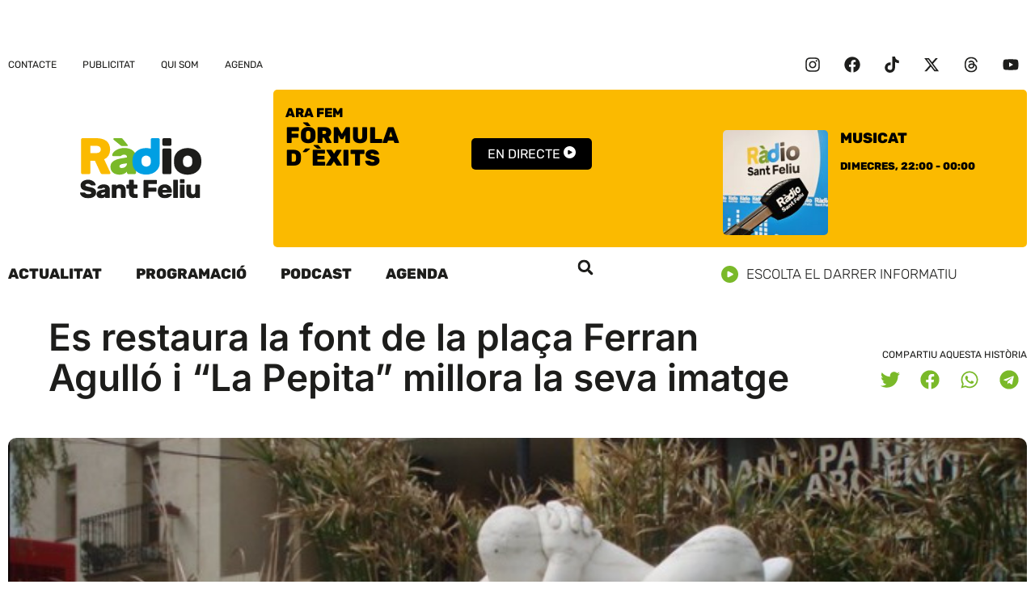

--- FILE ---
content_type: text/html; charset=UTF-8
request_url: https://www.rsf.cat/es-restaura-la-font-de-la-placa-ferran-agullo-i-la-pepita-millora-la-seva-imatge/
body_size: 26981
content:
<!doctype html>
<html lang="ca">
<head>
	<meta charset="UTF-8">
	<meta name="viewport" content="width=device-width, initial-scale=1">
	<link rel="profile" href="https://gmpg.org/xfn/11">
	<meta name='robots' content='index, follow, max-image-preview:large, max-snippet:-1, max-video-preview:-1' />

	<!-- This site is optimized with the Yoast SEO plugin v26.8 - https://yoast.com/product/yoast-seo-wordpress/ -->
	<title>Es restaura la font de la plaça Ferran Agulló i “La Pepita” millora la seva imatge - Ràdio Sant Feliu 107.0 FM</title>
	<link rel="canonical" href="https://www.rsf.cat/es-restaura-la-font-de-la-placa-ferran-agullo-i-la-pepita-millora-la-seva-imatge/" />
	<meta property="og:locale" content="ca_ES" />
	<meta property="og:type" content="article" />
	<meta property="og:title" content="Es restaura la font de la plaça Ferran Agulló i “La Pepita” millora la seva imatge - Ràdio Sant Feliu 107.0 FM" />
	<meta property="og:description" content="Des de fa uns mesos l’Ajuntament de Sant Feliu està recuperant diverses fonts de la ciutat que estaven abandonades i que, segons l’alcalde, Carles Motas considera que quan funcionen donen sensació de vida i de cura a les ciutats i que és possible muntar un circuit visitable i molt digne. Per aquest motiu s’estan arranjant [&hellip;]" />
	<meta property="og:url" content="https://www.rsf.cat/es-restaura-la-font-de-la-placa-ferran-agullo-i-la-pepita-millora-la-seva-imatge/" />
	<meta property="og:site_name" content="Ràdio Sant Feliu 107.0 FM" />
	<meta property="article:publisher" content="https://www.facebook.com/rsf107" />
	<meta property="article:published_time" content="2011-03-11T10:39:47+00:00" />
	<meta property="article:modified_time" content="2023-12-10T23:51:54+00:00" />
	<meta property="og:image" content="https://www.rsf.cat/wp-content/uploads/2011/03/pepita_sota.jpg" />
	<meta property="og:image:width" content="667" />
	<meta property="og:image:height" content="461" />
	<meta property="og:image:type" content="image/jpeg" />
	<meta name="author" content="Redacció" />
	<meta name="twitter:card" content="summary_large_image" />
	<meta name="twitter:creator" content="@rsfeliu" />
	<meta name="twitter:site" content="@rsfeliu" />
	<meta name="twitter:label1" content="Escrit per" />
	<meta name="twitter:data1" content="Redacció" />
	<meta name="twitter:label2" content="Temps estimat de lectura" />
	<meta name="twitter:data2" content="2 minuts" />
	<script type="application/ld+json" class="yoast-schema-graph">{"@context":"https://schema.org","@graph":[{"@type":"Article","@id":"https://www.rsf.cat/es-restaura-la-font-de-la-placa-ferran-agullo-i-la-pepita-millora-la-seva-imatge/#article","isPartOf":{"@id":"https://www.rsf.cat/es-restaura-la-font-de-la-placa-ferran-agullo-i-la-pepita-millora-la-seva-imatge/"},"author":{"name":"Redacció","@id":"https://www.rsf.cat/#/schema/person/1e21875d1308ddbd568967d104432dbe"},"headline":"Es restaura la font de la plaça Ferran Agulló i “La Pepita” millora la seva imatge","datePublished":"2011-03-11T10:39:47+00:00","dateModified":"2023-12-10T23:51:54+00:00","mainEntityOfPage":{"@id":"https://www.rsf.cat/es-restaura-la-font-de-la-placa-ferran-agullo-i-la-pepita-millora-la-seva-imatge/"},"wordCount":393,"commentCount":0,"publisher":{"@id":"https://www.rsf.cat/#organization"},"image":{"@id":"https://www.rsf.cat/es-restaura-la-font-de-la-placa-ferran-agullo-i-la-pepita-millora-la-seva-imatge/#primaryimage"},"thumbnailUrl":"https://www.rsf.cat/wp-content/uploads/2011/03/pepita_sota.jpg","inLanguage":"ca","potentialAction":[{"@type":"CommentAction","name":"Comment","target":["https://www.rsf.cat/es-restaura-la-font-de-la-placa-ferran-agullo-i-la-pepita-millora-la-seva-imatge/#respond"]}]},{"@type":"WebPage","@id":"https://www.rsf.cat/es-restaura-la-font-de-la-placa-ferran-agullo-i-la-pepita-millora-la-seva-imatge/","url":"https://www.rsf.cat/es-restaura-la-font-de-la-placa-ferran-agullo-i-la-pepita-millora-la-seva-imatge/","name":"Es restaura la font de la plaça Ferran Agulló i “La Pepita” millora la seva imatge - Ràdio Sant Feliu 107.0 FM","isPartOf":{"@id":"https://www.rsf.cat/#website"},"primaryImageOfPage":{"@id":"https://www.rsf.cat/es-restaura-la-font-de-la-placa-ferran-agullo-i-la-pepita-millora-la-seva-imatge/#primaryimage"},"image":{"@id":"https://www.rsf.cat/es-restaura-la-font-de-la-placa-ferran-agullo-i-la-pepita-millora-la-seva-imatge/#primaryimage"},"thumbnailUrl":"https://www.rsf.cat/wp-content/uploads/2011/03/pepita_sota.jpg","datePublished":"2011-03-11T10:39:47+00:00","dateModified":"2023-12-10T23:51:54+00:00","breadcrumb":{"@id":"https://www.rsf.cat/es-restaura-la-font-de-la-placa-ferran-agullo-i-la-pepita-millora-la-seva-imatge/#breadcrumb"},"inLanguage":"ca","potentialAction":[{"@type":"ReadAction","target":["https://www.rsf.cat/es-restaura-la-font-de-la-placa-ferran-agullo-i-la-pepita-millora-la-seva-imatge/"]}]},{"@type":"ImageObject","inLanguage":"ca","@id":"https://www.rsf.cat/es-restaura-la-font-de-la-placa-ferran-agullo-i-la-pepita-millora-la-seva-imatge/#primaryimage","url":"https://www.rsf.cat/wp-content/uploads/2011/03/pepita_sota.jpg","contentUrl":"https://www.rsf.cat/wp-content/uploads/2011/03/pepita_sota.jpg","width":667,"height":461},{"@type":"BreadcrumbList","@id":"https://www.rsf.cat/es-restaura-la-font-de-la-placa-ferran-agullo-i-la-pepita-millora-la-seva-imatge/#breadcrumb","itemListElement":[{"@type":"ListItem","position":1,"name":"Inici","item":"https://www.rsf.cat/"},{"@type":"ListItem","position":2,"name":"Es restaura la font de la plaça Ferran Agulló i “La Pepita” millora la seva imatge"}]},{"@type":"WebSite","@id":"https://www.rsf.cat/#website","url":"https://www.rsf.cat/","name":"Ràdio Sant Feliu 107.0 FM","description":"Emissora Municipal de Sant Feliu de Guíxols","publisher":{"@id":"https://www.rsf.cat/#organization"},"potentialAction":[{"@type":"SearchAction","target":{"@type":"EntryPoint","urlTemplate":"https://www.rsf.cat/?s={search_term_string}"},"query-input":{"@type":"PropertyValueSpecification","valueRequired":true,"valueName":"search_term_string"}}],"inLanguage":"ca"},{"@type":"Organization","@id":"https://www.rsf.cat/#organization","name":"Ràdio Sant Feliu 107.0 FM","url":"https://www.rsf.cat/","logo":{"@type":"ImageObject","inLanguage":"ca","@id":"https://www.rsf.cat/#/schema/logo/image/","url":"https://www.rsf.cat/wp-content/uploads/2023/05/logo_rsf.cat_footer.svg","contentUrl":"https://www.rsf.cat/wp-content/uploads/2023/05/logo_rsf.cat_footer.svg","width":114,"height":78,"caption":"Ràdio Sant Feliu 107.0 FM"},"image":{"@id":"https://www.rsf.cat/#/schema/logo/image/"},"sameAs":["https://www.facebook.com/rsf107","https://x.com/rsfeliu"]},{"@type":"Person","@id":"https://www.rsf.cat/#/schema/person/1e21875d1308ddbd568967d104432dbe","name":"Redacció","url":"https://www.rsf.cat/author/paul/"}]}</script>
	<!-- / Yoast SEO plugin. -->



<link rel="alternate" type="application/rss+xml" title="Ràdio Sant Feliu 107.0 FM &raquo; Canal d&#039;informació" href="https://www.rsf.cat/feed/" />
<link rel="alternate" title="oEmbed (JSON)" type="application/json+oembed" href="https://www.rsf.cat/wp-json/oembed/1.0/embed?url=https%3A%2F%2Fwww.rsf.cat%2Fes-restaura-la-font-de-la-placa-ferran-agullo-i-la-pepita-millora-la-seva-imatge%2F" />
<link rel="alternate" title="oEmbed (XML)" type="text/xml+oembed" href="https://www.rsf.cat/wp-json/oembed/1.0/embed?url=https%3A%2F%2Fwww.rsf.cat%2Fes-restaura-la-font-de-la-placa-ferran-agullo-i-la-pepita-millora-la-seva-imatge%2F&#038;format=xml" />
<style id='wp-img-auto-sizes-contain-inline-css'>
img:is([sizes=auto i],[sizes^="auto," i]){contain-intrinsic-size:3000px 1500px}
/*# sourceURL=wp-img-auto-sizes-contain-inline-css */
</style>
<link rel='stylesheet' id='wp-block-library-css' href='https://www.rsf.cat/wp-includes/css/dist/block-library/style.min.css?ver=6.9' media='all' />
<style id='global-styles-inline-css'>
:root{--wp--preset--aspect-ratio--square: 1;--wp--preset--aspect-ratio--4-3: 4/3;--wp--preset--aspect-ratio--3-4: 3/4;--wp--preset--aspect-ratio--3-2: 3/2;--wp--preset--aspect-ratio--2-3: 2/3;--wp--preset--aspect-ratio--16-9: 16/9;--wp--preset--aspect-ratio--9-16: 9/16;--wp--preset--color--black: #000000;--wp--preset--color--cyan-bluish-gray: #abb8c3;--wp--preset--color--white: #ffffff;--wp--preset--color--pale-pink: #f78da7;--wp--preset--color--vivid-red: #cf2e2e;--wp--preset--color--luminous-vivid-orange: #ff6900;--wp--preset--color--luminous-vivid-amber: #fcb900;--wp--preset--color--light-green-cyan: #7bdcb5;--wp--preset--color--vivid-green-cyan: #00d084;--wp--preset--color--pale-cyan-blue: #8ed1fc;--wp--preset--color--vivid-cyan-blue: #0693e3;--wp--preset--color--vivid-purple: #9b51e0;--wp--preset--gradient--vivid-cyan-blue-to-vivid-purple: linear-gradient(135deg,rgb(6,147,227) 0%,rgb(155,81,224) 100%);--wp--preset--gradient--light-green-cyan-to-vivid-green-cyan: linear-gradient(135deg,rgb(122,220,180) 0%,rgb(0,208,130) 100%);--wp--preset--gradient--luminous-vivid-amber-to-luminous-vivid-orange: linear-gradient(135deg,rgb(252,185,0) 0%,rgb(255,105,0) 100%);--wp--preset--gradient--luminous-vivid-orange-to-vivid-red: linear-gradient(135deg,rgb(255,105,0) 0%,rgb(207,46,46) 100%);--wp--preset--gradient--very-light-gray-to-cyan-bluish-gray: linear-gradient(135deg,rgb(238,238,238) 0%,rgb(169,184,195) 100%);--wp--preset--gradient--cool-to-warm-spectrum: linear-gradient(135deg,rgb(74,234,220) 0%,rgb(151,120,209) 20%,rgb(207,42,186) 40%,rgb(238,44,130) 60%,rgb(251,105,98) 80%,rgb(254,248,76) 100%);--wp--preset--gradient--blush-light-purple: linear-gradient(135deg,rgb(255,206,236) 0%,rgb(152,150,240) 100%);--wp--preset--gradient--blush-bordeaux: linear-gradient(135deg,rgb(254,205,165) 0%,rgb(254,45,45) 50%,rgb(107,0,62) 100%);--wp--preset--gradient--luminous-dusk: linear-gradient(135deg,rgb(255,203,112) 0%,rgb(199,81,192) 50%,rgb(65,88,208) 100%);--wp--preset--gradient--pale-ocean: linear-gradient(135deg,rgb(255,245,203) 0%,rgb(182,227,212) 50%,rgb(51,167,181) 100%);--wp--preset--gradient--electric-grass: linear-gradient(135deg,rgb(202,248,128) 0%,rgb(113,206,126) 100%);--wp--preset--gradient--midnight: linear-gradient(135deg,rgb(2,3,129) 0%,rgb(40,116,252) 100%);--wp--preset--font-size--small: 13px;--wp--preset--font-size--medium: 20px;--wp--preset--font-size--large: 36px;--wp--preset--font-size--x-large: 42px;--wp--preset--spacing--20: 0.44rem;--wp--preset--spacing--30: 0.67rem;--wp--preset--spacing--40: 1rem;--wp--preset--spacing--50: 1.5rem;--wp--preset--spacing--60: 2.25rem;--wp--preset--spacing--70: 3.38rem;--wp--preset--spacing--80: 5.06rem;--wp--preset--shadow--natural: 6px 6px 9px rgba(0, 0, 0, 0.2);--wp--preset--shadow--deep: 12px 12px 50px rgba(0, 0, 0, 0.4);--wp--preset--shadow--sharp: 6px 6px 0px rgba(0, 0, 0, 0.2);--wp--preset--shadow--outlined: 6px 6px 0px -3px rgb(255, 255, 255), 6px 6px rgb(0, 0, 0);--wp--preset--shadow--crisp: 6px 6px 0px rgb(0, 0, 0);}:root { --wp--style--global--content-size: 800px;--wp--style--global--wide-size: 1200px; }:where(body) { margin: 0; }.wp-site-blocks > .alignleft { float: left; margin-right: 2em; }.wp-site-blocks > .alignright { float: right; margin-left: 2em; }.wp-site-blocks > .aligncenter { justify-content: center; margin-left: auto; margin-right: auto; }:where(.wp-site-blocks) > * { margin-block-start: 24px; margin-block-end: 0; }:where(.wp-site-blocks) > :first-child { margin-block-start: 0; }:where(.wp-site-blocks) > :last-child { margin-block-end: 0; }:root { --wp--style--block-gap: 24px; }:root :where(.is-layout-flow) > :first-child{margin-block-start: 0;}:root :where(.is-layout-flow) > :last-child{margin-block-end: 0;}:root :where(.is-layout-flow) > *{margin-block-start: 24px;margin-block-end: 0;}:root :where(.is-layout-constrained) > :first-child{margin-block-start: 0;}:root :where(.is-layout-constrained) > :last-child{margin-block-end: 0;}:root :where(.is-layout-constrained) > *{margin-block-start: 24px;margin-block-end: 0;}:root :where(.is-layout-flex){gap: 24px;}:root :where(.is-layout-grid){gap: 24px;}.is-layout-flow > .alignleft{float: left;margin-inline-start: 0;margin-inline-end: 2em;}.is-layout-flow > .alignright{float: right;margin-inline-start: 2em;margin-inline-end: 0;}.is-layout-flow > .aligncenter{margin-left: auto !important;margin-right: auto !important;}.is-layout-constrained > .alignleft{float: left;margin-inline-start: 0;margin-inline-end: 2em;}.is-layout-constrained > .alignright{float: right;margin-inline-start: 2em;margin-inline-end: 0;}.is-layout-constrained > .aligncenter{margin-left: auto !important;margin-right: auto !important;}.is-layout-constrained > :where(:not(.alignleft):not(.alignright):not(.alignfull)){max-width: var(--wp--style--global--content-size);margin-left: auto !important;margin-right: auto !important;}.is-layout-constrained > .alignwide{max-width: var(--wp--style--global--wide-size);}body .is-layout-flex{display: flex;}.is-layout-flex{flex-wrap: wrap;align-items: center;}.is-layout-flex > :is(*, div){margin: 0;}body .is-layout-grid{display: grid;}.is-layout-grid > :is(*, div){margin: 0;}body{padding-top: 0px;padding-right: 0px;padding-bottom: 0px;padding-left: 0px;}a:where(:not(.wp-element-button)){text-decoration: underline;}:root :where(.wp-element-button, .wp-block-button__link){background-color: #32373c;border-width: 0;color: #fff;font-family: inherit;font-size: inherit;font-style: inherit;font-weight: inherit;letter-spacing: inherit;line-height: inherit;padding-top: calc(0.667em + 2px);padding-right: calc(1.333em + 2px);padding-bottom: calc(0.667em + 2px);padding-left: calc(1.333em + 2px);text-decoration: none;text-transform: inherit;}.has-black-color{color: var(--wp--preset--color--black) !important;}.has-cyan-bluish-gray-color{color: var(--wp--preset--color--cyan-bluish-gray) !important;}.has-white-color{color: var(--wp--preset--color--white) !important;}.has-pale-pink-color{color: var(--wp--preset--color--pale-pink) !important;}.has-vivid-red-color{color: var(--wp--preset--color--vivid-red) !important;}.has-luminous-vivid-orange-color{color: var(--wp--preset--color--luminous-vivid-orange) !important;}.has-luminous-vivid-amber-color{color: var(--wp--preset--color--luminous-vivid-amber) !important;}.has-light-green-cyan-color{color: var(--wp--preset--color--light-green-cyan) !important;}.has-vivid-green-cyan-color{color: var(--wp--preset--color--vivid-green-cyan) !important;}.has-pale-cyan-blue-color{color: var(--wp--preset--color--pale-cyan-blue) !important;}.has-vivid-cyan-blue-color{color: var(--wp--preset--color--vivid-cyan-blue) !important;}.has-vivid-purple-color{color: var(--wp--preset--color--vivid-purple) !important;}.has-black-background-color{background-color: var(--wp--preset--color--black) !important;}.has-cyan-bluish-gray-background-color{background-color: var(--wp--preset--color--cyan-bluish-gray) !important;}.has-white-background-color{background-color: var(--wp--preset--color--white) !important;}.has-pale-pink-background-color{background-color: var(--wp--preset--color--pale-pink) !important;}.has-vivid-red-background-color{background-color: var(--wp--preset--color--vivid-red) !important;}.has-luminous-vivid-orange-background-color{background-color: var(--wp--preset--color--luminous-vivid-orange) !important;}.has-luminous-vivid-amber-background-color{background-color: var(--wp--preset--color--luminous-vivid-amber) !important;}.has-light-green-cyan-background-color{background-color: var(--wp--preset--color--light-green-cyan) !important;}.has-vivid-green-cyan-background-color{background-color: var(--wp--preset--color--vivid-green-cyan) !important;}.has-pale-cyan-blue-background-color{background-color: var(--wp--preset--color--pale-cyan-blue) !important;}.has-vivid-cyan-blue-background-color{background-color: var(--wp--preset--color--vivid-cyan-blue) !important;}.has-vivid-purple-background-color{background-color: var(--wp--preset--color--vivid-purple) !important;}.has-black-border-color{border-color: var(--wp--preset--color--black) !important;}.has-cyan-bluish-gray-border-color{border-color: var(--wp--preset--color--cyan-bluish-gray) !important;}.has-white-border-color{border-color: var(--wp--preset--color--white) !important;}.has-pale-pink-border-color{border-color: var(--wp--preset--color--pale-pink) !important;}.has-vivid-red-border-color{border-color: var(--wp--preset--color--vivid-red) !important;}.has-luminous-vivid-orange-border-color{border-color: var(--wp--preset--color--luminous-vivid-orange) !important;}.has-luminous-vivid-amber-border-color{border-color: var(--wp--preset--color--luminous-vivid-amber) !important;}.has-light-green-cyan-border-color{border-color: var(--wp--preset--color--light-green-cyan) !important;}.has-vivid-green-cyan-border-color{border-color: var(--wp--preset--color--vivid-green-cyan) !important;}.has-pale-cyan-blue-border-color{border-color: var(--wp--preset--color--pale-cyan-blue) !important;}.has-vivid-cyan-blue-border-color{border-color: var(--wp--preset--color--vivid-cyan-blue) !important;}.has-vivid-purple-border-color{border-color: var(--wp--preset--color--vivid-purple) !important;}.has-vivid-cyan-blue-to-vivid-purple-gradient-background{background: var(--wp--preset--gradient--vivid-cyan-blue-to-vivid-purple) !important;}.has-light-green-cyan-to-vivid-green-cyan-gradient-background{background: var(--wp--preset--gradient--light-green-cyan-to-vivid-green-cyan) !important;}.has-luminous-vivid-amber-to-luminous-vivid-orange-gradient-background{background: var(--wp--preset--gradient--luminous-vivid-amber-to-luminous-vivid-orange) !important;}.has-luminous-vivid-orange-to-vivid-red-gradient-background{background: var(--wp--preset--gradient--luminous-vivid-orange-to-vivid-red) !important;}.has-very-light-gray-to-cyan-bluish-gray-gradient-background{background: var(--wp--preset--gradient--very-light-gray-to-cyan-bluish-gray) !important;}.has-cool-to-warm-spectrum-gradient-background{background: var(--wp--preset--gradient--cool-to-warm-spectrum) !important;}.has-blush-light-purple-gradient-background{background: var(--wp--preset--gradient--blush-light-purple) !important;}.has-blush-bordeaux-gradient-background{background: var(--wp--preset--gradient--blush-bordeaux) !important;}.has-luminous-dusk-gradient-background{background: var(--wp--preset--gradient--luminous-dusk) !important;}.has-pale-ocean-gradient-background{background: var(--wp--preset--gradient--pale-ocean) !important;}.has-electric-grass-gradient-background{background: var(--wp--preset--gradient--electric-grass) !important;}.has-midnight-gradient-background{background: var(--wp--preset--gradient--midnight) !important;}.has-small-font-size{font-size: var(--wp--preset--font-size--small) !important;}.has-medium-font-size{font-size: var(--wp--preset--font-size--medium) !important;}.has-large-font-size{font-size: var(--wp--preset--font-size--large) !important;}.has-x-large-font-size{font-size: var(--wp--preset--font-size--x-large) !important;}
:root :where(.wp-block-pullquote){font-size: 1.5em;line-height: 1.6;}
/*# sourceURL=global-styles-inline-css */
</style>
<link rel='stylesheet' id='cmplz-general-css' href='https://www.rsf.cat/wp-content/plugins/complianz-gdpr/assets/css/cookieblocker.min.css?ver=1765998185' media='all' />
<link data-minify="1" rel='stylesheet' id='hello-elementor-css' href='https://www.rsf.cat/wp-content/cache/min/1/wp-content/themes/hello-elementor/assets/css/reset.css?ver=1768935787' media='all' />
<link data-minify="1" rel='stylesheet' id='hello-elementor-theme-style-css' href='https://www.rsf.cat/wp-content/cache/min/1/wp-content/themes/hello-elementor/assets/css/theme.css?ver=1768935787' media='all' />
<link data-minify="1" rel='stylesheet' id='hello-elementor-header-footer-css' href='https://www.rsf.cat/wp-content/cache/min/1/wp-content/themes/hello-elementor/assets/css/header-footer.css?ver=1768935787' media='all' />
<link rel='stylesheet' id='elementor-frontend-css' href='https://www.rsf.cat/wp-content/plugins/elementor/assets/css/frontend.min.css?ver=3.33.4' media='all' />
<style id='elementor-frontend-inline-css'>
.elementor-3783 .elementor-element.elementor-element-cab39df:not(.elementor-motion-effects-element-type-background), .elementor-3783 .elementor-element.elementor-element-cab39df > .elementor-motion-effects-container > .elementor-motion-effects-layer{background-image:url("https://www.rsf.cat/wp-content/uploads/2011/03/pepita_sota.jpg");}
/*# sourceURL=elementor-frontend-inline-css */
</style>
<link rel='stylesheet' id='elementor-post-3765-css' href='https://www.rsf.cat/wp-content/uploads/elementor/css/post-3765.css?ver=1768935783' media='all' />
<link rel='stylesheet' id='widget-loop-common-css' href='https://www.rsf.cat/wp-content/plugins/elementor-pro/assets/css/widget-loop-common.min.css?ver=3.33.2' media='all' />
<link rel='stylesheet' id='widget-loop-grid-css' href='https://www.rsf.cat/wp-content/plugins/elementor-pro/assets/css/widget-loop-grid.min.css?ver=3.33.2' media='all' />
<link rel='stylesheet' id='widget-nav-menu-css' href='https://www.rsf.cat/wp-content/plugins/elementor-pro/assets/css/widget-nav-menu.min.css?ver=3.33.2' media='all' />
<link rel='stylesheet' id='widget-social-icons-css' href='https://www.rsf.cat/wp-content/plugins/elementor/assets/css/widget-social-icons.min.css?ver=3.33.4' media='all' />
<link rel='stylesheet' id='e-apple-webkit-css' href='https://www.rsf.cat/wp-content/plugins/elementor/assets/css/conditionals/apple-webkit.min.css?ver=3.33.4' media='all' />
<link rel='stylesheet' id='widget-image-css' href='https://www.rsf.cat/wp-content/plugins/elementor/assets/css/widget-image.min.css?ver=3.33.4' media='all' />
<link data-minify="1" rel='stylesheet' id='swiper-css' href='https://www.rsf.cat/wp-content/cache/min/1/wp-content/plugins/elementor/assets/lib/swiper/v8/css/swiper.min.css?ver=1768935787' media='all' />
<link rel='stylesheet' id='e-swiper-css' href='https://www.rsf.cat/wp-content/plugins/elementor/assets/css/conditionals/e-swiper.min.css?ver=3.33.4' media='all' />
<link rel='stylesheet' id='widget-search-form-css' href='https://www.rsf.cat/wp-content/plugins/elementor-pro/assets/css/widget-search-form.min.css?ver=3.33.2' media='all' />
<link rel='stylesheet' id='widget-heading-css' href='https://www.rsf.cat/wp-content/plugins/elementor/assets/css/widget-heading.min.css?ver=3.33.4' media='all' />
<link rel='stylesheet' id='widget-post-info-css' href='https://www.rsf.cat/wp-content/plugins/elementor-pro/assets/css/widget-post-info.min.css?ver=3.33.2' media='all' />
<link rel='stylesheet' id='widget-icon-list-css' href='https://www.rsf.cat/wp-content/plugins/elementor/assets/css/widget-icon-list.min.css?ver=3.33.4' media='all' />
<link rel='stylesheet' id='widget-share-buttons-css' href='https://www.rsf.cat/wp-content/plugins/elementor-pro/assets/css/widget-share-buttons.min.css?ver=3.33.2' media='all' />
<link rel='stylesheet' id='widget-post-navigation-css' href='https://www.rsf.cat/wp-content/plugins/elementor-pro/assets/css/widget-post-navigation.min.css?ver=3.33.2' media='all' />
<link rel='stylesheet' id='e-animation-fadeIn-css' href='https://www.rsf.cat/wp-content/plugins/elementor/assets/lib/animations/styles/fadeIn.min.css?ver=3.33.4' media='all' />
<link rel='stylesheet' id='e-popup-css' href='https://www.rsf.cat/wp-content/plugins/elementor-pro/assets/css/conditionals/popup.min.css?ver=3.33.2' media='all' />
<link data-minify="1" rel='stylesheet' id='dashicons-css' href='https://www.rsf.cat/wp-content/cache/min/1/wp-includes/css/dashicons.min.css?ver=1768935787' media='all' />
<link rel='stylesheet' id='elementor-post-3795-css' href='https://www.rsf.cat/wp-content/uploads/elementor/css/post-3795.css?ver=1768935783' media='all' />
<link rel='stylesheet' id='elementor-post-3791-css' href='https://www.rsf.cat/wp-content/uploads/elementor/css/post-3791.css?ver=1768935783' media='all' />
<link rel='stylesheet' id='elementor-post-3783-css' href='https://www.rsf.cat/wp-content/uploads/elementor/css/post-3783.css?ver=1768935783' media='all' />
<link rel='stylesheet' id='elementor-post-5089-css' href='https://www.rsf.cat/wp-content/uploads/elementor/css/post-5089.css?ver=1768935783' media='all' />
<link data-minify="1" rel='stylesheet' id='hello-elementor-child-style-css' href='https://www.rsf.cat/wp-content/cache/min/1/wp-content/themes/hello-rsf/style.css?ver=1768935787' media='all' />
<link data-minify="1" rel='stylesheet' id='elementor-gf-local-rubik-css' href='https://www.rsf.cat/wp-content/cache/min/1/wp-content/uploads/elementor/google-fonts/css/rubik.css?ver=1768935787' media='all' />
<link data-minify="1" rel='stylesheet' id='elementor-gf-local-inter-css' href='https://www.rsf.cat/wp-content/cache/min/1/wp-content/uploads/elementor/google-fonts/css/inter.css?ver=1768935787' media='all' />
<script src="https://www.rsf.cat/wp-includes/js/jquery/jquery.min.js?ver=3.7.1" id="jquery-core-js"></script>
<script src="https://www.rsf.cat/wp-includes/js/jquery/jquery-migrate.min.js?ver=3.4.1" id="jquery-migrate-js"></script>
<script src="https://www.rsf.cat/wp-content/plugins/radio-station/js/jstz.min.js?ver=1.0.6" id="jstz-js"></script>
<link rel="https://api.w.org/" href="https://www.rsf.cat/wp-json/" /><link rel="alternate" title="JSON" type="application/json" href="https://www.rsf.cat/wp-json/wp/v2/posts/33150" /><link rel="EditURI" type="application/rsd+xml" title="RSD" href="https://www.rsf.cat/xmlrpc.php?rsd" />
<link rel='shortlink' href='https://www.rsf.cat/?p=33150' />
<link rel='https://radiostation.pro/docs/api/' href='https://www.rsf.cat/wp-json/radio/' />			<style>.cmplz-hidden {
					display: none !important;
				}</style><meta name="generator" content="Elementor 3.33.4; features: e_font_icon_svg, additional_custom_breakpoints; settings: css_print_method-external, google_font-enabled, font_display-swap">
<!-- Google tag (gtag.js) -->
<script async src="https://www.googletagmanager.com/gtag/js?id=G-QY4QBYF4J8"></script>
<script>
  window.dataLayer = window.dataLayer || [];
  function gtag(){dataLayer.push(arguments);}
  gtag('js', new Date());

  gtag('config', 'G-TZSP5188WG');
</script>
			<style>
				.e-con.e-parent:nth-of-type(n+4):not(.e-lazyloaded):not(.e-no-lazyload),
				.e-con.e-parent:nth-of-type(n+4):not(.e-lazyloaded):not(.e-no-lazyload) * {
					background-image: none !important;
				}
				@media screen and (max-height: 1024px) {
					.e-con.e-parent:nth-of-type(n+3):not(.e-lazyloaded):not(.e-no-lazyload),
					.e-con.e-parent:nth-of-type(n+3):not(.e-lazyloaded):not(.e-no-lazyload) * {
						background-image: none !important;
					}
				}
				@media screen and (max-height: 640px) {
					.e-con.e-parent:nth-of-type(n+2):not(.e-lazyloaded):not(.e-no-lazyload),
					.e-con.e-parent:nth-of-type(n+2):not(.e-lazyloaded):not(.e-no-lazyload) * {
						background-image: none !important;
					}
				}
			</style>
			<link rel="icon" href="https://www.rsf.cat/wp-content/uploads/2023/05/favicon_2-150x150.png" sizes="32x32" />
<link rel="icon" href="https://www.rsf.cat/wp-content/uploads/2023/05/favicon_2-300x300.png" sizes="192x192" />
<link rel="apple-touch-icon" href="https://www.rsf.cat/wp-content/uploads/2023/05/favicon_2-300x300.png" />
<meta name="msapplication-TileImage" content="https://www.rsf.cat/wp-content/uploads/2023/05/favicon_2-300x300.png" />
</head>
<body class="wp-singular post-template-default single single-post postid-33150 single-format-standard wp-custom-logo wp-embed-responsive wp-theme-hello-elementor wp-child-theme-hello-rsf hello-elementor-default elementor-default elementor-kit-3765 elementor-page-3783">


<a class="skip-link screen-reader-text" href="#content">Vés al contingut</a>

		<header data-elementor-type="header" data-elementor-id="3795" class="elementor elementor-3795 elementor-location-header" data-elementor-post-type="elementor_library">
			<div class="elementor-element elementor-element-0052781 e-con-full e-flex e-con e-parent" data-id="0052781" data-element_type="container" data-settings="{&quot;enabled_visibility&quot;:&quot;yes&quot;,&quot;dce_visibility_selected&quot;:&quot;yes&quot;}">
				<div class="elementor-element elementor-element-3f62062 elementor-grid-1 elementor-grid-tablet-1 elementor-grid-mobile-1 elementor-widget elementor-widget-loop-grid" data-id="3f62062" data-element_type="widget" data-settings="{&quot;template_id&quot;:&quot;3767&quot;,&quot;columns&quot;:1,&quot;columns_tablet&quot;:1,&quot;_skin&quot;:&quot;post&quot;,&quot;columns_mobile&quot;:&quot;1&quot;,&quot;edit_handle_selector&quot;:&quot;[data-elementor-type=\&quot;loop-item\&quot;]&quot;,&quot;row_gap&quot;:{&quot;unit&quot;:&quot;px&quot;,&quot;size&quot;:&quot;&quot;,&quot;sizes&quot;:[]},&quot;row_gap_tablet&quot;:{&quot;unit&quot;:&quot;px&quot;,&quot;size&quot;:&quot;&quot;,&quot;sizes&quot;:[]},&quot;row_gap_mobile&quot;:{&quot;unit&quot;:&quot;px&quot;,&quot;size&quot;:&quot;&quot;,&quot;sizes&quot;:[]}}" data-widget_type="loop-grid.post">
				<div class="elementor-widget-container">
							<div class="e-loop-nothing-found-message">
		</div>
						</div>
				</div>
				</div>
		<div class="elementor-element elementor-element-67f7115a elementor-hidden-mobile e-flex e-con-boxed e-con e-parent" data-id="67f7115a" data-element_type="container">
					<div class="e-con-inner">
				<div class="elementor-element elementor-element-5cad169f elementor-nav-menu--dropdown-none elementor-widget elementor-widget-nav-menu" data-id="5cad169f" data-element_type="widget" data-settings="{&quot;layout&quot;:&quot;horizontal&quot;,&quot;submenu_icon&quot;:{&quot;value&quot;:&quot;&lt;svg aria-hidden=\&quot;true\&quot; class=\&quot;e-font-icon-svg e-fas-caret-down\&quot; viewBox=\&quot;0 0 320 512\&quot; xmlns=\&quot;http:\/\/www.w3.org\/2000\/svg\&quot;&gt;&lt;path d=\&quot;M31.3 192h257.3c17.8 0 26.7 21.5 14.1 34.1L174.1 354.8c-7.8 7.8-20.5 7.8-28.3 0L17.2 226.1C4.6 213.5 13.5 192 31.3 192z\&quot;&gt;&lt;\/path&gt;&lt;\/svg&gt;&quot;,&quot;library&quot;:&quot;fa-solid&quot;}}" data-widget_type="nav-menu.default">
				<div class="elementor-widget-container">
								<nav aria-label="Menu" class="elementor-nav-menu--main elementor-nav-menu__container elementor-nav-menu--layout-horizontal e--pointer-underline e--animation-fade">
				<ul id="menu-1-5cad169f" class="elementor-nav-menu"><li class="menu-item menu-item-type-post_type menu-item-object-page menu-item-3857"><a href="https://www.rsf.cat/contacte/" class="elementor-item">Contacte</a></li>
<li class="menu-item menu-item-type-post_type menu-item-object-page menu-item-3859"><a href="https://www.rsf.cat/publicitat/" class="elementor-item">Publicitat</a></li>
<li class="menu-item menu-item-type-post_type menu-item-object-page menu-item-3860"><a href="https://www.rsf.cat/qui-som/" class="elementor-item">Qui som</a></li>
<li class="menu-item menu-item-type-custom menu-item-object-custom menu-item-7757"><a href="https://visitguixols.com/ca/agenda/calendari.html" class="elementor-item">Agenda</a></li>
</ul>			</nav>
						<nav class="elementor-nav-menu--dropdown elementor-nav-menu__container" aria-hidden="true">
				<ul id="menu-2-5cad169f" class="elementor-nav-menu"><li class="menu-item menu-item-type-post_type menu-item-object-page menu-item-3857"><a href="https://www.rsf.cat/contacte/" class="elementor-item" tabindex="-1">Contacte</a></li>
<li class="menu-item menu-item-type-post_type menu-item-object-page menu-item-3859"><a href="https://www.rsf.cat/publicitat/" class="elementor-item" tabindex="-1">Publicitat</a></li>
<li class="menu-item menu-item-type-post_type menu-item-object-page menu-item-3860"><a href="https://www.rsf.cat/qui-som/" class="elementor-item" tabindex="-1">Qui som</a></li>
<li class="menu-item menu-item-type-custom menu-item-object-custom menu-item-7757"><a href="https://visitguixols.com/ca/agenda/calendari.html" class="elementor-item" tabindex="-1">Agenda</a></li>
</ul>			</nav>
						</div>
				</div>
				<div class="elementor-element elementor-element-36e01341 elementor-shape-circle elementor-grid-0 e-grid-align-center elementor-widget elementor-widget-social-icons" data-id="36e01341" data-element_type="widget" data-widget_type="social-icons.default">
				<div class="elementor-widget-container">
							<div class="elementor-social-icons-wrapper elementor-grid" role="list">
							<span class="elementor-grid-item" role="listitem">
					<a class="elementor-icon elementor-social-icon elementor-social-icon-instagram elementor-repeater-item-69db33b" href="https://www.instagram.com/santfeliuradio/" target="_blank">
						<span class="elementor-screen-only">Instagram</span>
						<svg aria-hidden="true" class="e-font-icon-svg e-fab-instagram" viewBox="0 0 448 512" xmlns="http://www.w3.org/2000/svg"><path d="M224.1 141c-63.6 0-114.9 51.3-114.9 114.9s51.3 114.9 114.9 114.9S339 319.5 339 255.9 287.7 141 224.1 141zm0 189.6c-41.1 0-74.7-33.5-74.7-74.7s33.5-74.7 74.7-74.7 74.7 33.5 74.7 74.7-33.6 74.7-74.7 74.7zm146.4-194.3c0 14.9-12 26.8-26.8 26.8-14.9 0-26.8-12-26.8-26.8s12-26.8 26.8-26.8 26.8 12 26.8 26.8zm76.1 27.2c-1.7-35.9-9.9-67.7-36.2-93.9-26.2-26.2-58-34.4-93.9-36.2-37-2.1-147.9-2.1-184.9 0-35.8 1.7-67.6 9.9-93.9 36.1s-34.4 58-36.2 93.9c-2.1 37-2.1 147.9 0 184.9 1.7 35.9 9.9 67.7 36.2 93.9s58 34.4 93.9 36.2c37 2.1 147.9 2.1 184.9 0 35.9-1.7 67.7-9.9 93.9-36.2 26.2-26.2 34.4-58 36.2-93.9 2.1-37 2.1-147.8 0-184.8zM398.8 388c-7.8 19.6-22.9 34.7-42.6 42.6-29.5 11.7-99.5 9-132.1 9s-102.7 2.6-132.1-9c-19.6-7.8-34.7-22.9-42.6-42.6-11.7-29.5-9-99.5-9-132.1s-2.6-102.7 9-132.1c7.8-19.6 22.9-34.7 42.6-42.6 29.5-11.7 99.5-9 132.1-9s102.7-2.6 132.1 9c19.6 7.8 34.7 22.9 42.6 42.6 11.7 29.5 9 99.5 9 132.1s2.7 102.7-9 132.1z"></path></svg>					</a>
				</span>
							<span class="elementor-grid-item" role="listitem">
					<a class="elementor-icon elementor-social-icon elementor-social-icon-facebook elementor-repeater-item-f1336a1" href="https://www.facebook.com/santfeliuradio/" target="_blank">
						<span class="elementor-screen-only">Facebook</span>
						<svg aria-hidden="true" class="e-font-icon-svg e-fab-facebook" viewBox="0 0 512 512" xmlns="http://www.w3.org/2000/svg"><path d="M504 256C504 119 393 8 256 8S8 119 8 256c0 123.78 90.69 226.38 209.25 245V327.69h-63V256h63v-54.64c0-62.15 37-96.48 93.67-96.48 27.14 0 55.52 4.84 55.52 4.84v61h-31.28c-30.8 0-40.41 19.12-40.41 38.73V256h68.78l-11 71.69h-57.78V501C413.31 482.38 504 379.78 504 256z"></path></svg>					</a>
				</span>
							<span class="elementor-grid-item" role="listitem">
					<a class="elementor-icon elementor-social-icon elementor-social-icon-tiktok elementor-repeater-item-71f2977" href="https://www.tiktok.com/@santfeliuradio" target="_blank">
						<span class="elementor-screen-only">Tiktok</span>
						<svg aria-hidden="true" class="e-font-icon-svg e-fab-tiktok" viewBox="0 0 448 512" xmlns="http://www.w3.org/2000/svg"><path d="M448,209.91a210.06,210.06,0,0,1-122.77-39.25V349.38A162.55,162.55,0,1,1,185,188.31V278.2a74.62,74.62,0,1,0,52.23,71.18V0l88,0a121.18,121.18,0,0,0,1.86,22.17h0A122.18,122.18,0,0,0,381,102.39a121.43,121.43,0,0,0,67,20.14Z"></path></svg>					</a>
				</span>
							<span class="elementor-grid-item" role="listitem">
					<a class="elementor-icon elementor-social-icon elementor-social-icon-x-twitter elementor-repeater-item-5b34e8f" href="https://x.com/SantFeliuRadio" target="_blank">
						<span class="elementor-screen-only">X-twitter</span>
						<svg aria-hidden="true" class="e-font-icon-svg e-fab-x-twitter" viewBox="0 0 512 512" xmlns="http://www.w3.org/2000/svg"><path d="M389.2 48h70.6L305.6 224.2 487 464H345L233.7 318.6 106.5 464H35.8L200.7 275.5 26.8 48H172.4L272.9 180.9 389.2 48zM364.4 421.8h39.1L151.1 88h-42L364.4 421.8z"></path></svg>					</a>
				</span>
							<span class="elementor-grid-item" role="listitem">
					<a class="elementor-icon elementor-social-icon elementor-social-icon-threads elementor-repeater-item-123b7be" href="https://www.threads.com/@santfeliuradio" target="_blank">
						<span class="elementor-screen-only">Threads</span>
						<svg aria-hidden="true" class="e-font-icon-svg e-fab-threads" viewBox="0 0 448 512" xmlns="http://www.w3.org/2000/svg"><path d="M331.5 235.7c2.2 .9 4.2 1.9 6.3 2.8c29.2 14.1 50.6 35.2 61.8 61.4c15.7 36.5 17.2 95.8-30.3 143.2c-36.2 36.2-80.3 52.5-142.6 53h-.3c-70.2-.5-124.1-24.1-160.4-70.2c-32.3-41-48.9-98.1-49.5-169.6V256v-.2C17 184.3 33.6 127.2 65.9 86.2C102.2 40.1 156.2 16.5 226.4 16h.3c70.3 .5 124.9 24 162.3 69.9c18.4 22.7 32 50 40.6 81.7l-40.4 10.8c-7.1-25.8-17.8-47.8-32.2-65.4c-29.2-35.8-73-54.2-130.5-54.6c-57 .5-100.1 18.8-128.2 54.4C72.1 146.1 58.5 194.3 58 256c.5 61.7 14.1 109.9 40.3 143.3c28 35.6 71.2 53.9 128.2 54.4c51.4-.4 85.4-12.6 113.7-40.9c32.3-32.2 31.7-71.8 21.4-95.9c-6.1-14.2-17.1-26-31.9-34.9c-3.7 26.9-11.8 48.3-24.7 64.8c-17.1 21.8-41.4 33.6-72.7 35.3c-23.6 1.3-46.3-4.4-63.9-16c-20.8-13.8-33-34.8-34.3-59.3c-2.5-48.3 35.7-83 95.2-86.4c21.1-1.2 40.9-.3 59.2 2.8c-2.4-14.8-7.3-26.6-14.6-35.2c-10-11.7-25.6-17.7-46.2-17.8H227c-16.6 0-39 4.6-53.3 26.3l-34.4-23.6c19.2-29.1 50.3-45.1 87.8-45.1h.8c62.6 .4 99.9 39.5 103.7 107.7l-.2 .2zm-156 68.8c1.3 25.1 28.4 36.8 54.6 35.3c25.6-1.4 54.6-11.4 59.5-73.2c-13.2-2.9-27.8-4.4-43.4-4.4c-4.8 0-9.6 .1-14.4 .4c-42.9 2.4-57.2 23.2-56.2 41.8l-.1 .1z"></path></svg>					</a>
				</span>
							<span class="elementor-grid-item" role="listitem">
					<a class="elementor-icon elementor-social-icon elementor-social-icon-youtube elementor-repeater-item-46e4145" href="https://www.youtube.com/@santfeliuradio" target="_blank">
						<span class="elementor-screen-only">Youtube</span>
						<svg aria-hidden="true" class="e-font-icon-svg e-fab-youtube" viewBox="0 0 576 512" xmlns="http://www.w3.org/2000/svg"><path d="M549.655 124.083c-6.281-23.65-24.787-42.276-48.284-48.597C458.781 64 288 64 288 64S117.22 64 74.629 75.486c-23.497 6.322-42.003 24.947-48.284 48.597-11.412 42.867-11.412 132.305-11.412 132.305s0 89.438 11.412 132.305c6.281 23.65 24.787 41.5 48.284 47.821C117.22 448 288 448 288 448s170.78 0 213.371-11.486c23.497-6.321 42.003-24.171 48.284-47.821 11.412-42.867 11.412-132.305 11.412-132.305s0-89.438-11.412-132.305zm-317.51 213.508V175.185l142.739 81.205-142.739 81.201z"></path></svg>					</a>
				</span>
					</div>
						</div>
				</div>
					</div>
				</div>
		<div class="elementor-element elementor-element-426e034b e-flex e-con-boxed e-con e-parent" data-id="426e034b" data-element_type="container">
					<div class="e-con-inner">
		<div class="elementor-element elementor-element-2ea6869f e-con-full e-flex e-con e-child" data-id="2ea6869f" data-element_type="container">
				<div class="elementor-element elementor-element-7b90324a elementor-widget__width-initial elementor-widget elementor-widget-theme-site-logo elementor-widget-image" data-id="7b90324a" data-element_type="widget" data-widget_type="theme-site-logo.default">
				<div class="elementor-widget-container">
											<a href="https://www.rsf.cat">
			<img width="151" height="76" src="https://www.rsf.cat/wp-content/uploads/2023/05/logo_rsf.cat_.svg" class="attachment-full size-full wp-image-12" alt="" />				</a>
											</div>
				</div>
				<div class="elementor-element elementor-element-c499502 elementor-hidden-desktop elementor-hidden-tablet elementor-widget elementor-widget-image" data-id="c499502" data-element_type="widget" data-widget_type="image.default">
				<div class="elementor-widget-container">
																<a href="#elementor-action%3Aaction%3Dpopup%3Aopen%26settings%3DeyJpZCI6IjUwODkiLCJ0b2dnbGUiOmZhbHNlfQ%3D%3D">
							<img width="22" height="25" src="https://www.rsf.cat/wp-content/uploads/2023/05/burguer.svg" class="attachment-full size-full wp-image-5087" alt="" />								</a>
															</div>
				</div>
				</div>
		<div class="elementor-element elementor-element-14f345ea e-flex e-con-boxed e-con e-child" data-id="14f345ea" data-element_type="container" data-settings="{&quot;background_background&quot;:&quot;classic&quot;}">
					<div class="e-con-inner">
		<div class="elementor-element elementor-element-a9f585e e-con-full e-flex e-con e-child" data-id="a9f585e" data-element_type="container">
				<div class="elementor-element elementor-element-0f3dd21 elementor-widget elementor-widget-wp-widget-dj_widget" data-id="0f3dd21" data-element_type="widget" data-widget_type="wp-widget-dj_widget.default">
				<div class="elementor-widget-container">
					<div id="current-show-widget-1" class="current-show-widget widget">
<h5></h5><div id="current-show-widget-contents-1" class="current-show-wrap">
<div id="rs-current-show-1" class="ajax-widget"></div>
<iframe id="rs-current-show-1-loader" src="javascript:void(0);" style="display:none;"></iframe>
<script>
timestamp = Math.floor( (new Date()).getTime() / 1000 );
url = 'https://www.rsf.cat/wp-admin/admin-ajax.php?action=radio_station_current_show';
url += '&instance=1';
url += '&title=&ajax=on&dynamic=0&no_shows=F%C3%B2rmula%20%3Cbr%3Ed%C2%B4%C3%A8xits&hide_empty=0&show_link=1&title_position=right&show_avatar=1&avatar_width=&avatar_size=thumbnail&show_sched=0&show_all_sched=0&countdown=0&time_format=&display_hosts=0&link_hosts=0&show_desc=0&show_playlist=1&show_encore=1&widget=1&block=0&id=1&for_time='+timestamp+'';
document.getElementById('rs-current-show-1-loader').src = url;
</script>
</div>
</div>
				</div>
				</div>
				<div class="elementor-element elementor-element-124567a2 elementor-widget elementor-widget-html" data-id="124567a2" data-element_type="widget" data-widget_type="html.default">
				<div class="elementor-widget-container">
					<a href="#" class="btn-directe" onclick="window.open('https://streaming.enacast.com/radiosantfeliudeguixolsHD.mp3','pagename','resizable,height=500,width=350'); return false;"><span style="color:white">EN DIRECTE</span> <img src="https://www.rsf.cat/wp-content/uploads/2023/05/ico-play-blanc.svg" width="15" height="15" alt="play"></a>

				</div>
				</div>
				</div>
				<div class="elementor-element elementor-element-0e0bc01 elementor-widget__width-inherit elementor-hidden-tablet elementor-hidden-mobile elementor-widget elementor-widget-wp-widget-dj_upcoming_widget" data-id="0e0bc01" data-element_type="widget" data-widget_type="wp-widget-dj_upcoming_widget.default">
				<div class="elementor-widget-container">
					<div id="upcoming-shows-widget-1" class="upcoming-shows-widget widget">
<h5>I després</h5><div id="upcoming-shows-widget-contents-1" class="upcoming-shows-wrap">
<div id="rs-upcoming-shows-1" class="ajax-widget"></div>
<iframe id="rs-upcoming-shows-1-loader" src="javascript:void(0);" style="display:none;"></iframe>
<script>
timestamp = Math.floor( (new Date()).getTime() / 1000 );
url = 'https://www.rsf.cat/wp-admin/admin-ajax.php?action=radio_station_upcoming_shows';
url += '&instance=1';
url += '&title=I%20despr%C3%A9s&limit=1&ajax=on&dynamic=0&no_shows=&hide_empty=0&show_link=0&title_position=right&show_avatar=1&avatar_size=thumbnail&avatar_width=130&show_sched=1&countdown=0&time_format=24&display_hosts=0&link_hosts=0&show_encore=0&widget=1&block=0&id=1&for_time='+timestamp+'';
document.getElementById('rs-upcoming-shows-1-loader').src = url;
</script>
</div>
</div>
				</div>
				</div>
					</div>
				</div>
					</div>
				</div>
		<div class="elementor-element elementor-element-30a8e6d9 elementor-hidden-mobile e-flex e-con-boxed e-con e-parent" data-id="30a8e6d9" data-element_type="container">
					<div class="e-con-inner">
		<div class="elementor-element elementor-element-71dcbed e-con-full e-flex e-con e-child" data-id="71dcbed" data-element_type="container">
				<div class="elementor-element elementor-element-1264a59a elementor-nav-menu--dropdown-none elementor-widget__width-initial elementor-widget-mobile__width-inherit elementor-widget-tablet__width-initial elementor-widget elementor-widget-nav-menu" data-id="1264a59a" data-element_type="widget" data-settings="{&quot;layout&quot;:&quot;horizontal&quot;,&quot;submenu_icon&quot;:{&quot;value&quot;:&quot;&lt;svg aria-hidden=\&quot;true\&quot; class=\&quot;e-font-icon-svg e-fas-caret-down\&quot; viewBox=\&quot;0 0 320 512\&quot; xmlns=\&quot;http:\/\/www.w3.org\/2000\/svg\&quot;&gt;&lt;path d=\&quot;M31.3 192h257.3c17.8 0 26.7 21.5 14.1 34.1L174.1 354.8c-7.8 7.8-20.5 7.8-28.3 0L17.2 226.1C4.6 213.5 13.5 192 31.3 192z\&quot;&gt;&lt;\/path&gt;&lt;\/svg&gt;&quot;,&quot;library&quot;:&quot;fa-solid&quot;}}" data-widget_type="nav-menu.default">
				<div class="elementor-widget-container">
								<nav aria-label="Menu" class="elementor-nav-menu--main elementor-nav-menu__container elementor-nav-menu--layout-horizontal e--pointer-underline e--animation-fade">
				<ul id="menu-1-1264a59a" class="elementor-nav-menu"><li class="menu-item menu-item-type-custom menu-item-object-custom menu-item-3861"><a href="/" class="elementor-item">Actualitat</a></li>
<li class="menu-item menu-item-type-post_type menu-item-object-page menu-item-4370"><a href="https://www.rsf.cat/programacio/" class="elementor-item">Programació</a></li>
<li class="menu-item menu-item-type-custom menu-item-object-custom menu-item-3863"><a href="https://www.rsf.cat/podcasts/" class="elementor-item">Podcast</a></li>
<li class="menu-item menu-item-type-custom menu-item-object-custom menu-item-45051"><a href="https://www.visitguixols.com/ca/agenda/calendari.html" class="elementor-item">Agenda</a></li>
</ul>			</nav>
						<nav class="elementor-nav-menu--dropdown elementor-nav-menu__container" aria-hidden="true">
				<ul id="menu-2-1264a59a" class="elementor-nav-menu"><li class="menu-item menu-item-type-custom menu-item-object-custom menu-item-3861"><a href="/" class="elementor-item" tabindex="-1">Actualitat</a></li>
<li class="menu-item menu-item-type-post_type menu-item-object-page menu-item-4370"><a href="https://www.rsf.cat/programacio/" class="elementor-item" tabindex="-1">Programació</a></li>
<li class="menu-item menu-item-type-custom menu-item-object-custom menu-item-3863"><a href="https://www.rsf.cat/podcasts/" class="elementor-item" tabindex="-1">Podcast</a></li>
<li class="menu-item menu-item-type-custom menu-item-object-custom menu-item-45051"><a href="https://www.visitguixols.com/ca/agenda/calendari.html" class="elementor-item" tabindex="-1">Agenda</a></li>
</ul>			</nav>
						</div>
				</div>
				<div class="elementor-element elementor-element-2ad9e8b elementor-search-form--skin-full_screen elementor-hidden-mobile elementor-widget elementor-widget-search-form" data-id="2ad9e8b" data-element_type="widget" data-settings="{&quot;skin&quot;:&quot;full_screen&quot;}" data-widget_type="search-form.default">
				<div class="elementor-widget-container">
							<search role="search">
			<form class="elementor-search-form" action="https://www.rsf.cat" method="get">
												<div class="elementor-search-form__toggle" role="button" tabindex="0" aria-label="Search">
					<div class="e-font-icon-svg-container"><svg aria-hidden="true" class="e-font-icon-svg e-fas-search" viewBox="0 0 512 512" xmlns="http://www.w3.org/2000/svg"><path d="M505 442.7L405.3 343c-4.5-4.5-10.6-7-17-7H372c27.6-35.3 44-79.7 44-128C416 93.1 322.9 0 208 0S0 93.1 0 208s93.1 208 208 208c48.3 0 92.7-16.4 128-44v16.3c0 6.4 2.5 12.5 7 17l99.7 99.7c9.4 9.4 24.6 9.4 33.9 0l28.3-28.3c9.4-9.4 9.4-24.6.1-34zM208 336c-70.7 0-128-57.2-128-128 0-70.7 57.2-128 128-128 70.7 0 128 57.2 128 128 0 70.7-57.2 128-128 128z"></path></svg></div>				</div>
								<div class="elementor-search-form__container">
					<label class="elementor-screen-only" for="elementor-search-form-2ad9e8b">Search</label>

					
					<input id="elementor-search-form-2ad9e8b" placeholder="" class="elementor-search-form__input" type="search" name="s" value="">
					
					
										<div class="dialog-lightbox-close-button dialog-close-button" role="button" tabindex="0" aria-label="Close this search box.">
						<svg aria-hidden="true" class="e-font-icon-svg e-eicon-close" viewBox="0 0 1000 1000" xmlns="http://www.w3.org/2000/svg"><path d="M742 167L500 408 258 167C246 154 233 150 217 150 196 150 179 158 167 167 154 179 150 196 150 212 150 229 154 242 171 254L408 500 167 742C138 771 138 800 167 829 196 858 225 858 254 829L496 587 738 829C750 842 767 846 783 846 800 846 817 842 829 829 842 817 846 804 846 783 846 767 842 750 829 737L588 500 833 258C863 229 863 200 833 171 804 137 775 137 742 167Z"></path></svg>					</div>
									</div>
			</form>
		</search>
						</div>
				</div>
				</div>
				<div class="elementor-element elementor-element-213a14e elementor-widget elementor-widget-html" data-id="213a14e" data-element_type="widget" data-widget_type="html.default">
				<div class="elementor-widget-container">
					<a href="#" class="btn-informatiu" onclick="window.open('https://alacarta.rsf.cat/embed/programs/linformatiu?count=1','pagename','resizable,height=500,width=350'); return false;"><svg xmlns="http://www.w3.org/2000/svg" width="21" height="21" viewBox="0 0 21 21" fill="none"><path fill-rule="evenodd" clip-rule="evenodd" d="M21 10.5C21 16.299 16.299 21 10.5 21C4.70101 21 0 16.299 0 10.5C0 4.70101 4.70101 0 10.5 0C16.299 0 21 4.70101 21 10.5ZM9.08081 6.7838L14.2519 9.64431C14.9753 10.0274 14.9753 10.9979 14.2519 11.3555L9.08081 14.216C8.38418 14.5991 7.5 14.1138 7.5 13.3476V7.65217C7.5 6.88596 8.38418 6.4007 9.08081 6.7838Z" fill="#7AB929"></path></svg>Escolta el darrer informatiu <img src="https://www.rsf.cat/wp-content/uploads/2023/05/ico-play-blanc.svg" width="15" height="15" alt="play"></a>

				</div>
				</div>
					</div>
				</div>
				</header>
				<div data-elementor-type="single-post" data-elementor-id="3783" class="elementor elementor-3783 elementor-location-single post-33150 post type-post status-publish format-standard has-post-thumbnail hentry" data-elementor-post-type="elementor_library">
			<div class="elementor-element elementor-element-55ab337f e-flex e-con-boxed e-con e-parent" data-id="55ab337f" data-element_type="container">
					<div class="e-con-inner">
		<div class="elementor-element elementor-element-156c6bdb e-con-full e-flex e-con e-child" data-id="156c6bdb" data-element_type="container">
				<div class="elementor-element elementor-element-4793df3e elementor-widget elementor-widget-theme-post-title elementor-page-title elementor-widget-heading" data-id="4793df3e" data-element_type="widget" data-widget_type="theme-post-title.default">
				<div class="elementor-widget-container">
					<h1 class="elementor-heading-title elementor-size-default">Es restaura la font de la plaça Ferran Agulló i “La Pepita” millora la seva imatge</h1>				</div>
				</div>
				</div>
		<div class="elementor-element elementor-element-2cf78578 e-flex e-con-boxed e-con e-child" data-id="2cf78578" data-element_type="container">
					<div class="e-con-inner">
				<div class="elementor-element elementor-element-1ebb5dc2 elementor-widget elementor-widget-heading" data-id="1ebb5dc2" data-element_type="widget" data-widget_type="heading.default">
				<div class="elementor-widget-container">
					<h2 class="elementor-heading-title elementor-size-default">Compartiu aquesta història</h2>				</div>
				</div>
				<div class="elementor-element elementor-element-29e3d903 elementor-share-buttons--view-icon elementor-share-buttons--skin-minimal elementor-share-buttons--shape-circle elementor-share-buttons--color-custom elementor-grid-0 elementor-widget elementor-widget-share-buttons" data-id="29e3d903" data-element_type="widget" data-widget_type="share-buttons.default">
				<div class="elementor-widget-container">
							<div class="elementor-grid" role="list">
								<div class="elementor-grid-item" role="listitem">
						<div class="elementor-share-btn elementor-share-btn_twitter" role="button" tabindex="0" aria-label="Compartició en twitter">
															<span class="elementor-share-btn__icon">
								<svg aria-hidden="true" class="e-font-icon-svg e-fab-twitter" viewBox="0 0 512 512" xmlns="http://www.w3.org/2000/svg"><path d="M459.37 151.716c.325 4.548.325 9.097.325 13.645 0 138.72-105.583 298.558-298.558 298.558-59.452 0-114.68-17.219-161.137-47.106 8.447.974 16.568 1.299 25.34 1.299 49.055 0 94.213-16.568 130.274-44.832-46.132-.975-84.792-31.188-98.112-72.772 6.498.974 12.995 1.624 19.818 1.624 9.421 0 18.843-1.3 27.614-3.573-48.081-9.747-84.143-51.98-84.143-102.985v-1.299c13.969 7.797 30.214 12.67 47.431 13.319-28.264-18.843-46.781-51.005-46.781-87.391 0-19.492 5.197-37.36 14.294-52.954 51.655 63.675 129.3 105.258 216.365 109.807-1.624-7.797-2.599-15.918-2.599-24.04 0-57.828 46.782-104.934 104.934-104.934 30.213 0 57.502 12.67 76.67 33.137 23.715-4.548 46.456-13.32 66.599-25.34-7.798 24.366-24.366 44.833-46.132 57.827 21.117-2.273 41.584-8.122 60.426-16.243-14.292 20.791-32.161 39.308-52.628 54.253z"></path></svg>							</span>
																				</div>
					</div>
									<div class="elementor-grid-item" role="listitem">
						<div class="elementor-share-btn elementor-share-btn_facebook" role="button" tabindex="0" aria-label="Compartició en facebook">
															<span class="elementor-share-btn__icon">
								<svg aria-hidden="true" class="e-font-icon-svg e-fab-facebook" viewBox="0 0 512 512" xmlns="http://www.w3.org/2000/svg"><path d="M504 256C504 119 393 8 256 8S8 119 8 256c0 123.78 90.69 226.38 209.25 245V327.69h-63V256h63v-54.64c0-62.15 37-96.48 93.67-96.48 27.14 0 55.52 4.84 55.52 4.84v61h-31.28c-30.8 0-40.41 19.12-40.41 38.73V256h68.78l-11 71.69h-57.78V501C413.31 482.38 504 379.78 504 256z"></path></svg>							</span>
																				</div>
					</div>
									<div class="elementor-grid-item" role="listitem">
						<div class="elementor-share-btn elementor-share-btn_whatsapp" role="button" tabindex="0" aria-label="Compartició en whatsapp">
															<span class="elementor-share-btn__icon">
								<svg aria-hidden="true" class="e-font-icon-svg e-fab-whatsapp" viewBox="0 0 448 512" xmlns="http://www.w3.org/2000/svg"><path d="M380.9 97.1C339 55.1 283.2 32 223.9 32c-122.4 0-222 99.6-222 222 0 39.1 10.2 77.3 29.6 111L0 480l117.7-30.9c32.4 17.7 68.9 27 106.1 27h.1c122.3 0 224.1-99.6 224.1-222 0-59.3-25.2-115-67.1-157zm-157 341.6c-33.2 0-65.7-8.9-94-25.7l-6.7-4-69.8 18.3L72 359.2l-4.4-7c-18.5-29.4-28.2-63.3-28.2-98.2 0-101.7 82.8-184.5 184.6-184.5 49.3 0 95.6 19.2 130.4 54.1 34.8 34.9 56.2 81.2 56.1 130.5 0 101.8-84.9 184.6-186.6 184.6zm101.2-138.2c-5.5-2.8-32.8-16.2-37.9-18-5.1-1.9-8.8-2.8-12.5 2.8-3.7 5.6-14.3 18-17.6 21.8-3.2 3.7-6.5 4.2-12 1.4-32.6-16.3-54-29.1-75.5-66-5.7-9.8 5.7-9.1 16.3-30.3 1.8-3.7.9-6.9-.5-9.7-1.4-2.8-12.5-30.1-17.1-41.2-4.5-10.8-9.1-9.3-12.5-9.5-3.2-.2-6.9-.2-10.6-.2-3.7 0-9.7 1.4-14.8 6.9-5.1 5.6-19.4 19-19.4 46.3 0 27.3 19.9 53.7 22.6 57.4 2.8 3.7 39.1 59.7 94.8 83.8 35.2 15.2 49 16.5 66.6 13.9 10.7-1.6 32.8-13.4 37.4-26.4 4.6-13 4.6-24.1 3.2-26.4-1.3-2.5-5-3.9-10.5-6.6z"></path></svg>							</span>
																				</div>
					</div>
									<div class="elementor-grid-item" role="listitem">
						<div class="elementor-share-btn elementor-share-btn_telegram" role="button" tabindex="0" aria-label="Compartició en telegram">
															<span class="elementor-share-btn__icon">
								<svg aria-hidden="true" class="e-font-icon-svg e-fab-telegram" viewBox="0 0 496 512" xmlns="http://www.w3.org/2000/svg"><path d="M248 8C111 8 0 119 0 256s111 248 248 248 248-111 248-248S385 8 248 8zm121.8 169.9l-40.7 191.8c-3 13.6-11.1 16.9-22.4 10.5l-62-45.7-29.9 28.8c-3.3 3.3-6.1 6.1-12.5 6.1l4.4-63.1 114.9-103.8c5-4.4-1.1-6.9-7.7-2.5l-142 89.4-61.2-19.1c-13.3-4.2-13.6-13.3 2.8-19.7l239.1-92.2c11.1-4 20.8 2.7 17.2 19.5z"></path></svg>							</span>
																				</div>
					</div>
						</div>
						</div>
				</div>
					</div>
				</div>
					</div>
				</div>
		<div class="elementor-element elementor-element-3ce49952 e-flex e-con-boxed e-con e-parent" data-id="3ce49952" data-element_type="container" data-settings="{&quot;background_background&quot;:&quot;classic&quot;}">
					<div class="e-con-inner">
		<div data-dce-background-color="#D8D8D8" data-dce-background-image-url="https://www.rsf.cat/wp-content/uploads/2011/03/pepita_sota.jpg" class="elementor-element elementor-element-cab39df e-flex e-con-boxed e-con e-child" data-id="cab39df" data-element_type="container" data-settings="{&quot;background_background&quot;:&quot;classic&quot;}">
					<div class="e-con-inner">
					</div>
				</div>
					</div>
				</div>
		<div class="elementor-element elementor-element-dabe1d1 e-flex e-con-boxed e-con e-parent" data-id="dabe1d1" data-element_type="container">
					<div class="e-con-inner">
		<div class="elementor-element elementor-element-31a90f32 e-con-full e-flex e-con e-child" data-id="31a90f32" data-element_type="container">
				<div class="elementor-element elementor-element-f02ddf0 elementor-widget elementor-widget-post-info" data-id="f02ddf0" data-element_type="widget" data-widget_type="post-info.default">
				<div class="elementor-widget-container">
							<ul class="elementor-inline-items elementor-icon-list-items elementor-post-info">
								<li class="elementor-icon-list-item elementor-repeater-item-d0481d6 elementor-inline-item" itemprop="author">
						<a href="https://www.rsf.cat/author/paul/">
														<span class="elementor-icon-list-text elementor-post-info__item elementor-post-info__item--type-author">
										Redacció					</span>
									</a>
				</li>
				<li class="elementor-icon-list-item elementor-repeater-item-767dac4 elementor-inline-item" itemprop="datePublished">
						<a href="https://www.rsf.cat/2011/03/11/">
														<span class="elementor-icon-list-text elementor-post-info__item elementor-post-info__item--type-date">
										<time>11 març, 2011</time>					</span>
									</a>
				</li>
				</ul>
						</div>
				</div>
				<div class="elementor-element elementor-element-45ca3cc elementor-widget elementor-widget-theme-post-content" data-id="45ca3cc" data-element_type="widget" data-widget_type="theme-post-content.default">
				<div class="elementor-widget-container">
					<p>Des de fa uns mesos l’Ajuntament de Sant Feliu està recuperant diverses fonts de la ciutat que estaven abandonades i que, segons l’alcalde, Carles Motas considera que quan funcionen donen sensació de vida i de cura a les ciutats i que és possible muntar un circuit visitable i molt digne.</p>
<p>Per aquest motiu s’estan arranjant tot començant  per la que hi ha al costat de l’Arc de Sant Benet i tot seguit la de l’Hort de Rector, al Monestir. Ja és a contractació l’obra del Monticalvari que tornarà a rajar aigua potable, està previst que es torni a restaurar la dels jardins Juli Garreta i, en aquests dies, s’ha arranjat la de la plaça Ferran Agulló frenant  les filtracions, pintant, canviant la bomba, filtres, ordenant la vegetació i posant-hi peixos..</p>
<p>Aquesta font, coronada amb l’escultura de marbre d’una dona nua, és obra de l’escultor  Joan Rebull i fou inaugurada el 3 d’octubre de 1963 (conjuntament amb el monòlit de l’ermita) coincidint del bateig de la plaça Ferran Agulló amb motiu d’un homenatge al periodista, poeta, gastrònom i polític que va fer la primera referència a La Costa Brava l’any 1907.</p>
<p>L’escultura d’una dona nua en una posició amb un cert erotisme en plena època franquista, va fer córrer tota mena de comentaris entre els defensors i els detractors. L’alcalde de l’època, Joan Puig, va defensar-ne la seva vessant artística i la categoria de l’escultor.</p>
<p>Els <em>snobs</em> del poble la varen batejat al més pur estil ganxó amb el  motiu <em>carinyós</em> de “La Pepita” fent una referència indirecta al nom de la Josefa, la seva esposa.  Fins i tot es va fer córrer el rumor que ella podria haver estat la model, la qual cosa era totalment falsa.</p>
<p>Tot i que va patir l’atac d’algun brètol, es va poder arranjar  tornant a incorporar una de les seves extremitats i continua, gairebé cinquanta anys després, essent un element identificador de Sant Feliu en les fotografies turístiques especialment.</p>
<p>Veu Carles Motas a Línia amb l&#8217;Alcalde:<br />
[audio:http://www.rsf.fm/audio/fonts.mp3]</p>
<p style="text-align: center;"><a href="https://www.rsf.cat/wp-content/uploads/2011/03/pepita_sota.jpg"></a><a href="https://www.rsf.cat/wp-content/uploads/2011/03/pepita_sota.jpg"><img fetchpriority="high" decoding="async" class="size-full wp-image-4926 aligncenter" title="pepita_sota" src="https://www.rsf.cat/wp-content/uploads/2011/03/pepita_sota.jpg" alt="" width="667" height="461" /></a></p>
				</div>
				</div>
				</div>
		<div class="elementor-element elementor-element-fcb27a2 e-con-full e-flex e-con e-child" data-id="fcb27a2" data-element_type="container">
				<div class="elementor-element elementor-element-14f666c0 elementor-widget elementor-widget-heading" data-id="14f666c0" data-element_type="widget" data-widget_type="heading.default">
				<div class="elementor-widget-container">
					<h2 class="elementor-heading-title elementor-size-default">El més llegit</h2>				</div>
				</div>
				<div class="elementor-element elementor-element-9d058a1 elementor-widget elementor-widget-shortcode" data-id="9d058a1" data-element_type="widget" data-widget_type="shortcode.default">
				<div class="elementor-widget-container">
							<div class="elementor-shortcode"><div class="tptn_posts   tptn_posts_shortcode   tptn-text-only"><ul><li><span class="tptn_after_thumb"><a href="https://www.rsf.cat/una-tortuga-careta-fa-la-seva-posta-a-la-platja-gran-de-sant-feliu/"     class="tptn_link"><span class="tptn_title">Una tortuga careta fa la seva posta a la platja gran&hellip;</span></a></span></li><li><span class="tptn_after_thumb"><a href="https://www.rsf.cat/guixols-des-del-carrer-organitza-un-acte-dhomenatge-a-pere-pujol-aquest-dissabte-al-monestir/"     class="tptn_link"><span class="tptn_title">Guíxols des del Carrer organitza un acte d’homenatge&hellip;</span></a></span></li><li><span class="tptn_after_thumb"><a href="https://www.rsf.cat/lestanc-de-la-placa-del-mercat-de-sant-feliu-ha-repartit-un-premi-de-770-114-euros-amb-la-bonoloto/"     class="tptn_link"><span class="tptn_title">L&#8217;estanc de la plaça del Mercat de Sant Feliu&hellip;</span></a></span></li><li><span class="tptn_after_thumb"><a href="https://www.rsf.cat/mor-josep-descayre-a-ledat-de-74-anys/"     class="tptn_link"><span class="tptn_title">Mor Josep Descayre a l’edat de 74 anys</span></a></span></li><li><span class="tptn_after_thumb"><a href="https://www.rsf.cat/guixols-des-del-carrer-denuncia-el-fondeig-dembarcacions-damunt-la-posidonia-de-cala-vigata/"     class="tptn_link"><span class="tptn_title">Guíxols des del Carrer denuncia el fondeig&hellip;</span></a></span></li><li><span class="tptn_after_thumb"><a href="https://www.rsf.cat/laparcament-dels-jardins-juli-garreta-sera-zona-verda-per-a-ciutadans-i-treballadors-amb-un-preu-de-50-centims-al-dia/"     class="tptn_link"><span class="tptn_title">L’aparcament dels Jardins Juli Garreta tindrà zona&hellip;</span></a></span></li><li><span class="tptn_after_thumb"><a href="https://www.rsf.cat/lajuntament-concedira-la-medalla-dor-de-la-ciutat-a-lagrupacio-amics-de-la-sardana/"     class="tptn_link"><span class="tptn_title">L’Ajuntament concedirà la Medalla d’Or de la Ciutat&hellip;</span></a></span></li><li><span class="tptn_after_thumb"><a href="https://www.rsf.cat/guixols-des-del-carrer-creu-que-sesta-demorant-la-construccio-dhabitatge-public-a-les-parcelles-de-lantiga-trachsler-per-guanyar-espai-daparcament/"     class="tptn_link"><span class="tptn_title">Guíxols des del Carrer creu que s’està demorant la&hellip;</span></a></span></li><li><span class="tptn_after_thumb"><a href="https://www.rsf.cat/es-redreca-el-primer-megalit-prehistoric-a-sant-feliu-situat-entre-el-puig-gros-el-collet-de-la-mare-de-deu-i-el-mas-de-sant-benet-del-bosc/"     class="tptn_link"><span class="tptn_title">Es redreça el primer megàlit prehistòric a Sant&hellip;</span></a></span></li><li><span class="tptn_after_thumb"><a href="https://www.rsf.cat/anna-buxo-semporta-el-mundial-dhyrox-en-categoria-individual-femenina/"     class="tptn_link"><span class="tptn_title">Anna Buxó s’emporta el Mundial d’Hyrox en categoria&hellip;</span></a></span></li></ul><div class="tptn_clear"></div></div><br /><!-- Cached output. Cached time is 3600 seconds --></div>
						</div>
				</div>
				</div>
					</div>
				</div>
		<div class="elementor-element elementor-element-61829d4 e-flex e-con-boxed e-con e-parent" data-id="61829d4" data-element_type="container">
					<div class="e-con-inner">
				<div class="elementor-element elementor-element-10378efe elementor-widget elementor-widget-post-navigation" data-id="10378efe" data-element_type="widget" data-widget_type="post-navigation.default">
				<div class="elementor-widget-container">
							<div class="elementor-post-navigation" role="navigation" aria-label="Post Navigation">
			<div class="elementor-post-navigation__prev elementor-post-navigation__link">
				<a href="https://www.rsf.cat/cronica-esportiva-daquest-cap-de-setmana-a-sfg/" rel="prev"><span class="post-navigation__arrow-wrapper post-navigation__arrow-prev"><svg aria-hidden="true" class="e-font-icon-svg e-fas-angle-left" viewBox="0 0 256 512" xmlns="http://www.w3.org/2000/svg"><path d="M31.7 239l136-136c9.4-9.4 24.6-9.4 33.9 0l22.6 22.6c9.4 9.4 9.4 24.6 0 33.9L127.9 256l96.4 96.4c9.4 9.4 9.4 24.6 0 33.9L201.7 409c-9.4 9.4-24.6 9.4-33.9 0l-136-136c-9.5-9.4-9.5-24.6-.1-34z"></path></svg><span class="elementor-screen-only">Prev</span></span><span class="elementor-post-navigation__link__prev"><span class="post-navigation__prev--label">Anterior</span><span class="post-navigation__prev--title">Crònica esportiva d&#8217;aquest cap de setmana a SFG</span></span></a>			</div>
						<div class="elementor-post-navigation__next elementor-post-navigation__link">
				<a href="https://www.rsf.cat/els-mossos-detenen-un-home-per-robar-en-un-sola-nit-en-cinc-comercos-de-calonge/" rel="next"><span class="elementor-post-navigation__link__next"><span class="post-navigation__next--label">Següent</span><span class="post-navigation__next--title">Els mossos detenen un home per robar en un sola nit en cinc comerços de Calonge</span></span><span class="post-navigation__arrow-wrapper post-navigation__arrow-next"><svg aria-hidden="true" class="e-font-icon-svg e-fas-angle-right" viewBox="0 0 256 512" xmlns="http://www.w3.org/2000/svg"><path d="M224.3 273l-136 136c-9.4 9.4-24.6 9.4-33.9 0l-22.6-22.6c-9.4-9.4-9.4-24.6 0-33.9l96.4-96.4-96.4-96.4c-9.4-9.4-9.4-24.6 0-33.9L54.3 103c9.4-9.4 24.6-9.4 33.9 0l136 136c9.5 9.4 9.5 24.6.1 34z"></path></svg><span class="elementor-screen-only">Next</span></span></a>			</div>
		</div>
						</div>
				</div>
					</div>
				</div>
				</div>
				<footer data-elementor-type="footer" data-elementor-id="3791" class="elementor elementor-3791 elementor-location-footer" data-elementor-post-type="elementor_library">
			<div class="elementor-element elementor-element-9fe0a0e elementor-hidden-desktop elementor-hidden-tablet elementor-hidden-mobile e-flex e-con-boxed e-con e-parent" data-id="9fe0a0e" data-element_type="container" data-settings="{&quot;background_background&quot;:&quot;classic&quot;}">
					<div class="e-con-inner">
		<div class="elementor-element elementor-element-189ccc00 e-flex e-con-boxed e-con e-child" data-id="189ccc00" data-element_type="container" data-settings="{&quot;background_background&quot;:&quot;classic&quot;}">
					<div class="e-con-inner">
		<div class="elementor-element elementor-element-7d653d27 e-con-full e-flex e-con e-child" data-id="7d653d27" data-element_type="container">
				<div class="elementor-element elementor-element-1b511ad0 elementor-widget elementor-widget-heading" data-id="1b511ad0" data-element_type="widget" data-widget_type="heading.default">
				<div class="elementor-widget-container">
					<h2 class="elementor-heading-title elementor-size-default">SUBSCRIU-TE A LA NEWSLETTER</h2>				</div>
				</div>
				<div class="elementor-element elementor-element-69837731 elementor-widget elementor-widget-heading" data-id="69837731" data-element_type="widget" data-widget_type="heading.default">
				<div class="elementor-widget-container">
					<h2 class="elementor-heading-title elementor-size-default">Cada dia tots els titulars puntualment a la teva bústia</h2>				</div>
				</div>
				</div>
				<div class="elementor-element elementor-element-9b1893a elementor-widget elementor-widget-button" data-id="9b1893a" data-element_type="widget" data-widget_type="button.default">
				<div class="elementor-widget-container">
									<div class="elementor-button-wrapper">
					<a class="elementor-button elementor-button-link elementor-size-sm" href="#">
						<span class="elementor-button-content-wrapper">
						<span class="elementor-button-icon">
				<svg xmlns="http://www.w3.org/2000/svg" width="21" height="21" viewBox="0 0 21 21" fill="none"><path fill-rule="evenodd" clip-rule="evenodd" d="M21 10.5C21 16.299 16.299 21 10.5 21C4.70101 21 0 16.299 0 10.5C0 4.70101 4.70101 0 10.5 0C16.299 0 21 4.70101 21 10.5ZM10.5 14.5C12.7091 14.5 14.5 12.7091 14.5 10.5C14.5 8.29086 12.7091 6.5 10.5 6.5C8.29086 6.5 6.5 8.29086 6.5 10.5C6.5 12.7091 8.29086 14.5 10.5 14.5Z" fill="white"></path></svg>			</span>
									<span class="elementor-button-text">Subscriure'm</span>
					</span>
					</a>
				</div>
								</div>
				</div>
					</div>
				</div>
					</div>
				</div>
		<div class="elementor-element elementor-element-512059ab e-flex e-con-boxed e-con e-parent" data-id="512059ab" data-element_type="container">
					<div class="e-con-inner">
					</div>
				</div>
		<div class="elementor-element elementor-element-7fc358ae e-flex e-con-boxed e-con e-parent" data-id="7fc358ae" data-element_type="container">
					<div class="e-con-inner">
		<div class="elementor-element elementor-element-27fee84a e-con-full e-flex e-con e-child" data-id="27fee84a" data-element_type="container">
				<div class="elementor-element elementor-element-2eb99ee3 elementor-widget elementor-widget-image" data-id="2eb99ee3" data-element_type="widget" data-widget_type="image.default">
				<div class="elementor-widget-container">
															<img width="114" height="78" src="https://www.rsf.cat/wp-content/uploads/2023/05/logo_rsf.cat_footer.svg" class="attachment-large size-large wp-image-3793" alt="" />															</div>
				</div>
				</div>
		<div class="elementor-element elementor-element-141b4e00 e-flex e-con-boxed e-con e-child" data-id="141b4e00" data-element_type="container">
					<div class="e-con-inner">
				<div class="elementor-element elementor-element-a1e0576 elementor-widget elementor-widget-heading" data-id="a1e0576" data-element_type="widget" data-widget_type="heading.default">
				<div class="elementor-widget-container">
					<p class="elementor-heading-title elementor-size-default">2026© Tots els drets estan reservats - O.A. Emissora Municipal de Sant Feliu de Guíxols</p>				</div>
				</div>
				<div class="elementor-element elementor-element-396399c0 elementor-widget elementor-widget-heading" data-id="396399c0" data-element_type="widget" data-widget_type="heading.default">
				<div class="elementor-widget-container">
					<p class="elementor-heading-title elementor-size-default"><a href="/avis-legal">Avis legal</a></p>				</div>
				</div>
					</div>
				</div>
					</div>
				</div>
				</footer>
		
<script type="speculationrules">
{"prefetch":[{"source":"document","where":{"and":[{"href_matches":"/*"},{"not":{"href_matches":["/wp-*.php","/wp-admin/*","/wp-content/uploads/*","/wp-content/*","/wp-content/plugins/*","/wp-content/themes/hello-rsf/*","/wp-content/themes/hello-elementor/*","/*\\?(.+)"]}},{"not":{"selector_matches":"a[rel~=\"nofollow\"]"}},{"not":{"selector_matches":".no-prefetch, .no-prefetch a"}}]},"eagerness":"conservative"}]}
</script>

<!-- Consent Management powered by Complianz | GDPR/CCPA Cookie Consent https://wordpress.org/plugins/complianz-gdpr -->
<div id="cmplz-cookiebanner-container"></div>
					<div id="cmplz-manage-consent" data-nosnippet="true"></div>		<div data-elementor-type="popup" data-elementor-id="5089" class="elementor elementor-5089 elementor-location-popup" data-elementor-settings="{&quot;entrance_animation_mobile&quot;:&quot;fadeIn&quot;,&quot;exit_animation_mobile&quot;:&quot;fadeIn&quot;,&quot;prevent_scroll&quot;:&quot;yes&quot;,&quot;entrance_animation&quot;:&quot;fadeIn&quot;,&quot;exit_animation&quot;:&quot;fadeIn&quot;,&quot;entrance_animation_duration&quot;:{&quot;unit&quot;:&quot;px&quot;,&quot;size&quot;:0.2,&quot;sizes&quot;:[]},&quot;a11y_navigation&quot;:&quot;yes&quot;,&quot;triggers&quot;:[],&quot;timing&quot;:[]}" data-elementor-post-type="elementor_library">
			<div class="elementor-element elementor-element-0c25a15 e-con-full e-flex e-con e-parent" data-id="0c25a15" data-element_type="container">
		<div class="elementor-element elementor-element-92ff57c e-flex e-con-boxed e-con e-child" data-id="92ff57c" data-element_type="container">
					<div class="e-con-inner">
		<div class="elementor-element elementor-element-1d3ad85 e-con-full e-flex e-con e-child" data-id="1d3ad85" data-element_type="container">
				<div class="elementor-element elementor-element-2c30e94 elementor-widget__width-initial elementor-widget elementor-widget-image" data-id="2c30e94" data-element_type="widget" data-widget_type="image.default">
				<div class="elementor-widget-container">
															<img width="151" height="76" src="https://www.rsf.cat/wp-content/uploads/2023/05/logo_rsf.cat_.modal_.svg" class="attachment-large size-large wp-image-6700" alt="" />															</div>
				</div>
				<div class="elementor-element elementor-element-24467ac elementor-widget elementor-widget-image" data-id="24467ac" data-element_type="widget" data-widget_type="image.default">
				<div class="elementor-widget-container">
																<a href="#elementor-action%3Aaction%3Dpopup%3Aclose%26settings%3DeyJkb19ub3Rfc2hvd19hZ2FpbiI6IiJ9">
							<img width="24" height="24" src="https://www.rsf.cat/wp-content/uploads/2023/05/burguer_close.svg" class="attachment-full size-full wp-image-5092" alt="" />								</a>
															</div>
				</div>
				</div>
					</div>
				</div>
		<div class="elementor-element elementor-element-752066b e-flex e-con-boxed e-con e-child" data-id="752066b" data-element_type="container" data-settings="{&quot;background_background&quot;:&quot;classic&quot;}">
					<div class="e-con-inner">
		<div class="elementor-element elementor-element-05006e1 e-con-full e-flex e-con e-child" data-id="05006e1" data-element_type="container">
				<div class="elementor-element elementor-element-5d8dce5 elementor-widget elementor-widget-wp-widget-dj_widget" data-id="5d8dce5" data-element_type="widget" data-widget_type="wp-widget-dj_widget.default">
				<div class="elementor-widget-container">
					<div id="current-show-widget-2" class="current-show-widget widget">
<h5></h5><div id="current-show-widget-contents-2" class="current-show-wrap">
<div id="rs-current-show-2" class="ajax-widget"></div>
<iframe id="rs-current-show-2-loader" src="javascript:void(0);" style="display:none;"></iframe>
<script>
timestamp = Math.floor( (new Date()).getTime() / 1000 );
url = 'https://www.rsf.cat/wp-admin/admin-ajax.php?action=radio_station_current_show';
url += '&instance=2';
url += '&title=&ajax=on&dynamic=0&no_shows=F%C3%B2rmula%20%3Cbr%3Ed%C2%B4%C3%A8xits&hide_empty=0&show_link=0&title_position=right&show_avatar=1&avatar_width=&avatar_size=thumbnail&show_sched=0&show_all_sched=0&countdown=0&time_format=&display_hosts=0&link_hosts=0&show_desc=0&show_playlist=1&show_encore=1&widget=1&block=0&id=2&for_time='+timestamp+'';
document.getElementById('rs-current-show-2-loader').src = url;
</script>
</div>
</div>
				</div>
				</div>
				<div class="elementor-element elementor-element-4a59ae2 elementor-widget elementor-widget-html" data-id="4a59ae2" data-element_type="widget" data-widget_type="html.default">
				<div class="elementor-widget-container">
					<a href="#" class="btn-directe" onclick="window.open('http://player.rsf.cat/player/','pagename','resizable,height=500,width=350'); return false;"><span style="color:white">EN DIRECTE</span> <img src="https://www.rsf.cat/wp-content/uploads/2023/05/ico-play-blanc.svg" width="15" height="15" alt="play"></a>				</div>
				</div>
				</div>
				<div class="elementor-element elementor-element-9688a30 elementor-widget__width-inherit elementor-hidden-tablet elementor-hidden-mobile elementor-widget elementor-widget-wp-widget-dj_upcoming_widget" data-id="9688a30" data-element_type="widget" data-widget_type="wp-widget-dj_upcoming_widget.default">
				<div class="elementor-widget-container">
					<div id="upcoming-shows-widget-2" class="upcoming-shows-widget widget">
<h5>I després</h5><div id="upcoming-shows-widget-contents-2" class="upcoming-shows-wrap">
<div id="rs-upcoming-shows-2" class="ajax-widget"></div>
<iframe id="rs-upcoming-shows-2-loader" src="javascript:void(0);" style="display:none;"></iframe>
<script>
timestamp = Math.floor( (new Date()).getTime() / 1000 );
url = 'https://www.rsf.cat/wp-admin/admin-ajax.php?action=radio_station_upcoming_shows';
url += '&instance=2';
url += '&title=I%20despr%C3%A9s&limit=1&ajax=on&dynamic=0&no_shows=&hide_empty=0&show_link=0&title_position=right&show_avatar=0&avatar_size=thumbnail&avatar_width=75&show_sched=0&countdown=0&time_format=24&display_hosts=0&link_hosts=0&show_encore=0&widget=1&block=0&id=2&for_time='+timestamp+'';
document.getElementById('rs-upcoming-shows-2-loader').src = url;
</script>
</div>
</div>
				</div>
				</div>
					</div>
				</div>
				</div>
		<div class="elementor-element elementor-element-d7b216a e-con-full elementor-hidden-desktop elementor-hidden-tablet e-flex e-con e-parent" data-id="d7b216a" data-element_type="container">
				<div class="elementor-element elementor-element-1bfe47a elementor-hidden-desktop elementor-hidden-tablet elementor-hidden-mobile elementor-widget elementor-widget-html" data-id="1bfe47a" data-element_type="widget" data-widget_type="html.default">
				<div class="elementor-widget-container">
					<a href="#" class="btn-directe" onclick="window.open('http://player.rsf.cat/player/','pagename','resizable,height=500,width=350'); return false;"><span style="color:white">EN DIRECTE</span> <img src="https://www.rsf.cat/wp-content/uploads/2023/05/ico-play-blanc.svg" width="15" height="15" alt="play"></a>				</div>
				</div>
				<div class="elementor-element elementor-element-9a8a8a8 elementor-nav-menu--dropdown-none elementor-widget elementor-widget-nav-menu" data-id="9a8a8a8" data-element_type="widget" data-settings="{&quot;layout&quot;:&quot;vertical&quot;,&quot;submenu_icon&quot;:{&quot;value&quot;:&quot;&lt;svg aria-hidden=\&quot;true\&quot; class=\&quot;e-font-icon-svg e-fas-caret-down\&quot; viewBox=\&quot;0 0 320 512\&quot; xmlns=\&quot;http:\/\/www.w3.org\/2000\/svg\&quot;&gt;&lt;path d=\&quot;M31.3 192h257.3c17.8 0 26.7 21.5 14.1 34.1L174.1 354.8c-7.8 7.8-20.5 7.8-28.3 0L17.2 226.1C4.6 213.5 13.5 192 31.3 192z\&quot;&gt;&lt;\/path&gt;&lt;\/svg&gt;&quot;,&quot;library&quot;:&quot;fa-solid&quot;}}" data-widget_type="nav-menu.default">
				<div class="elementor-widget-container">
								<nav aria-label="Menu" class="elementor-nav-menu--main elementor-nav-menu__container elementor-nav-menu--layout-vertical e--pointer-underline e--animation-fade">
				<ul id="menu-1-9a8a8a8" class="elementor-nav-menu sm-vertical"><li class="menu-item menu-item-type-custom menu-item-object-custom menu-item-5107"><a href="https://alacarta.rsf.cat/embed/programs/linformatiu?count=1" class="elementor-item">Escolta el darrer informatiu</a></li>
<li class="menu-item menu-item-type-taxonomy menu-item-object-category menu-item-5104"><a href="https://www.rsf.cat/category/noticies/" class="elementor-item">Actualitat</a></li>
<li class="menu-item menu-item-type-post_type menu-item-object-page menu-item-5103"><a href="https://www.rsf.cat/programacio/" class="elementor-item">Programació</a></li>
<li class="menu-item menu-item-type-custom menu-item-object-custom menu-item-5105"><a href="https://www.rsf.cat/podcasts/" class="elementor-item">Podcast</a></li>
<li class="menu-item menu-item-type-custom menu-item-object-custom menu-item-5106"><a href="https://visitguixols.com/ca/agenda/calendari.html" class="elementor-item">Agenda</a></li>
</ul>			</nav>
						<nav class="elementor-nav-menu--dropdown elementor-nav-menu__container" aria-hidden="true">
				<ul id="menu-2-9a8a8a8" class="elementor-nav-menu sm-vertical"><li class="menu-item menu-item-type-custom menu-item-object-custom menu-item-5107"><a href="https://alacarta.rsf.cat/embed/programs/linformatiu?count=1" class="elementor-item" tabindex="-1">Escolta el darrer informatiu</a></li>
<li class="menu-item menu-item-type-taxonomy menu-item-object-category menu-item-5104"><a href="https://www.rsf.cat/category/noticies/" class="elementor-item" tabindex="-1">Actualitat</a></li>
<li class="menu-item menu-item-type-post_type menu-item-object-page menu-item-5103"><a href="https://www.rsf.cat/programacio/" class="elementor-item" tabindex="-1">Programació</a></li>
<li class="menu-item menu-item-type-custom menu-item-object-custom menu-item-5105"><a href="https://www.rsf.cat/podcasts/" class="elementor-item" tabindex="-1">Podcast</a></li>
<li class="menu-item menu-item-type-custom menu-item-object-custom menu-item-5106"><a href="https://visitguixols.com/ca/agenda/calendari.html" class="elementor-item" tabindex="-1">Agenda</a></li>
</ul>			</nav>
						</div>
				</div>
		<div class="elementor-element elementor-element-a604dcf e-flex e-con-boxed e-con e-child" data-id="a604dcf" data-element_type="container">
					<div class="e-con-inner">
				<div class="elementor-element elementor-element-f7dfd22 elementor-nav-menu--dropdown-none elementor-widget elementor-widget-nav-menu" data-id="f7dfd22" data-element_type="widget" data-settings="{&quot;layout&quot;:&quot;horizontal&quot;,&quot;submenu_icon&quot;:{&quot;value&quot;:&quot;&lt;svg aria-hidden=\&quot;true\&quot; class=\&quot;e-font-icon-svg e-fas-caret-down\&quot; viewBox=\&quot;0 0 320 512\&quot; xmlns=\&quot;http:\/\/www.w3.org\/2000\/svg\&quot;&gt;&lt;path d=\&quot;M31.3 192h257.3c17.8 0 26.7 21.5 14.1 34.1L174.1 354.8c-7.8 7.8-20.5 7.8-28.3 0L17.2 226.1C4.6 213.5 13.5 192 31.3 192z\&quot;&gt;&lt;\/path&gt;&lt;\/svg&gt;&quot;,&quot;library&quot;:&quot;fa-solid&quot;}}" data-widget_type="nav-menu.default">
				<div class="elementor-widget-container">
								<nav aria-label="Menu" class="elementor-nav-menu--main elementor-nav-menu__container elementor-nav-menu--layout-horizontal e--pointer-underline e--animation-fade">
				<ul id="menu-1-f7dfd22" class="elementor-nav-menu"><li class="menu-item menu-item-type-post_type menu-item-object-page menu-item-3857"><a href="https://www.rsf.cat/contacte/" class="elementor-item">Contacte</a></li>
<li class="menu-item menu-item-type-post_type menu-item-object-page menu-item-3859"><a href="https://www.rsf.cat/publicitat/" class="elementor-item">Publicitat</a></li>
<li class="menu-item menu-item-type-post_type menu-item-object-page menu-item-3860"><a href="https://www.rsf.cat/qui-som/" class="elementor-item">Qui som</a></li>
<li class="menu-item menu-item-type-custom menu-item-object-custom menu-item-7757"><a href="https://visitguixols.com/ca/agenda/calendari.html" class="elementor-item">Agenda</a></li>
</ul>			</nav>
						<nav class="elementor-nav-menu--dropdown elementor-nav-menu__container" aria-hidden="true">
				<ul id="menu-2-f7dfd22" class="elementor-nav-menu"><li class="menu-item menu-item-type-post_type menu-item-object-page menu-item-3857"><a href="https://www.rsf.cat/contacte/" class="elementor-item" tabindex="-1">Contacte</a></li>
<li class="menu-item menu-item-type-post_type menu-item-object-page menu-item-3859"><a href="https://www.rsf.cat/publicitat/" class="elementor-item" tabindex="-1">Publicitat</a></li>
<li class="menu-item menu-item-type-post_type menu-item-object-page menu-item-3860"><a href="https://www.rsf.cat/qui-som/" class="elementor-item" tabindex="-1">Qui som</a></li>
<li class="menu-item menu-item-type-custom menu-item-object-custom menu-item-7757"><a href="https://visitguixols.com/ca/agenda/calendari.html" class="elementor-item" tabindex="-1">Agenda</a></li>
</ul>			</nav>
						</div>
				</div>
				<div class="elementor-element elementor-element-c0e7ef2 elementor-shape-circle elementor-grid-0 e-grid-align-center elementor-widget elementor-widget-social-icons" data-id="c0e7ef2" data-element_type="widget" data-widget_type="social-icons.default">
				<div class="elementor-widget-container">
							<div class="elementor-social-icons-wrapper elementor-grid" role="list">
							<span class="elementor-grid-item" role="listitem">
					<a class="elementor-icon elementor-social-icon elementor-social-icon-twitter elementor-repeater-item-5b34e8f" href="https://twitter.com/rsfeliu" target="_blank">
						<span class="elementor-screen-only">Twitter</span>
						<svg aria-hidden="true" class="e-font-icon-svg e-fab-twitter" viewBox="0 0 512 512" xmlns="http://www.w3.org/2000/svg"><path d="M459.37 151.716c.325 4.548.325 9.097.325 13.645 0 138.72-105.583 298.558-298.558 298.558-59.452 0-114.68-17.219-161.137-47.106 8.447.974 16.568 1.299 25.34 1.299 49.055 0 94.213-16.568 130.274-44.832-46.132-.975-84.792-31.188-98.112-72.772 6.498.974 12.995 1.624 19.818 1.624 9.421 0 18.843-1.3 27.614-3.573-48.081-9.747-84.143-51.98-84.143-102.985v-1.299c13.969 7.797 30.214 12.67 47.431 13.319-28.264-18.843-46.781-51.005-46.781-87.391 0-19.492 5.197-37.36 14.294-52.954 51.655 63.675 129.3 105.258 216.365 109.807-1.624-7.797-2.599-15.918-2.599-24.04 0-57.828 46.782-104.934 104.934-104.934 30.213 0 57.502 12.67 76.67 33.137 23.715-4.548 46.456-13.32 66.599-25.34-7.798 24.366-24.366 44.833-46.132 57.827 21.117-2.273 41.584-8.122 60.426-16.243-14.292 20.791-32.161 39.308-52.628 54.253z"></path></svg>					</a>
				</span>
							<span class="elementor-grid-item" role="listitem">
					<a class="elementor-icon elementor-social-icon elementor-social-icon-facebook elementor-repeater-item-f1336a1" href="https://www.facebook.com/rsf107" target="_blank">
						<span class="elementor-screen-only">Facebook</span>
						<svg aria-hidden="true" class="e-font-icon-svg e-fab-facebook" viewBox="0 0 512 512" xmlns="http://www.w3.org/2000/svg"><path d="M504 256C504 119 393 8 256 8S8 119 8 256c0 123.78 90.69 226.38 209.25 245V327.69h-63V256h63v-54.64c0-62.15 37-96.48 93.67-96.48 27.14 0 55.52 4.84 55.52 4.84v61h-31.28c-30.8 0-40.41 19.12-40.41 38.73V256h68.78l-11 71.69h-57.78V501C413.31 482.38 504 379.78 504 256z"></path></svg>					</a>
				</span>
							<span class="elementor-grid-item" role="listitem">
					<a class="elementor-icon elementor-social-icon elementor-social-icon-instagram elementor-repeater-item-69db33b" href="https://www.instagram.com/guixols_ajuntament/" target="_blank">
						<span class="elementor-screen-only">Instagram</span>
						<svg aria-hidden="true" class="e-font-icon-svg e-fab-instagram" viewBox="0 0 448 512" xmlns="http://www.w3.org/2000/svg"><path d="M224.1 141c-63.6 0-114.9 51.3-114.9 114.9s51.3 114.9 114.9 114.9S339 319.5 339 255.9 287.7 141 224.1 141zm0 189.6c-41.1 0-74.7-33.5-74.7-74.7s33.5-74.7 74.7-74.7 74.7 33.5 74.7 74.7-33.6 74.7-74.7 74.7zm146.4-194.3c0 14.9-12 26.8-26.8 26.8-14.9 0-26.8-12-26.8-26.8s12-26.8 26.8-26.8 26.8 12 26.8 26.8zm76.1 27.2c-1.7-35.9-9.9-67.7-36.2-93.9-26.2-26.2-58-34.4-93.9-36.2-37-2.1-147.9-2.1-184.9 0-35.8 1.7-67.6 9.9-93.9 36.1s-34.4 58-36.2 93.9c-2.1 37-2.1 147.9 0 184.9 1.7 35.9 9.9 67.7 36.2 93.9s58 34.4 93.9 36.2c37 2.1 147.9 2.1 184.9 0 35.9-1.7 67.7-9.9 93.9-36.2 26.2-26.2 34.4-58 36.2-93.9 2.1-37 2.1-147.8 0-184.8zM398.8 388c-7.8 19.6-22.9 34.7-42.6 42.6-29.5 11.7-99.5 9-132.1 9s-102.7 2.6-132.1-9c-19.6-7.8-34.7-22.9-42.6-42.6-11.7-29.5-9-99.5-9-132.1s-2.6-102.7 9-132.1c7.8-19.6 22.9-34.7 42.6-42.6 29.5-11.7 99.5-9 132.1-9s102.7-2.6 132.1 9c19.6 7.8 34.7 22.9 42.6 42.6 11.7 29.5 9 99.5 9 132.1s2.7 102.7-9 132.1z"></path></svg>					</a>
				</span>
							<span class="elementor-grid-item" role="listitem">
					<a class="elementor-icon elementor-social-icon elementor-social-icon-telegram elementor-repeater-item-0161b3a" href="http://t.me/rsfeliu" target="_blank">
						<span class="elementor-screen-only">Telegram</span>
						<svg aria-hidden="true" class="e-font-icon-svg e-fab-telegram" viewBox="0 0 496 512" xmlns="http://www.w3.org/2000/svg"><path d="M248 8C111 8 0 119 0 256s111 248 248 248 248-111 248-248S385 8 248 8zm121.8 169.9l-40.7 191.8c-3 13.6-11.1 16.9-22.4 10.5l-62-45.7-29.9 28.8c-3.3 3.3-6.1 6.1-12.5 6.1l4.4-63.1 114.9-103.8c5-4.4-1.1-6.9-7.7-2.5l-142 89.4-61.2-19.1c-13.3-4.2-13.6-13.3 2.8-19.7l239.1-92.2c11.1-4 20.8 2.7 17.2 19.5z"></path></svg>					</a>
				</span>
					</div>
						</div>
				</div>
					</div>
				</div>
				</div>
				</div>
					<script>
				const lazyloadRunObserver = () => {
					const lazyloadBackgrounds = document.querySelectorAll( `.e-con.e-parent:not(.e-lazyloaded)` );
					const lazyloadBackgroundObserver = new IntersectionObserver( ( entries ) => {
						entries.forEach( ( entry ) => {
							if ( entry.isIntersecting ) {
								let lazyloadBackground = entry.target;
								if( lazyloadBackground ) {
									lazyloadBackground.classList.add( 'e-lazyloaded' );
								}
								lazyloadBackgroundObserver.unobserve( entry.target );
							}
						});
					}, { rootMargin: '200px 0px 200px 0px' } );
					lazyloadBackgrounds.forEach( ( lazyloadBackground ) => {
						lazyloadBackgroundObserver.observe( lazyloadBackground );
					} );
				};
				const events = [
					'DOMContentLoaded',
					'elementor/lazyload/observe',
				];
				events.forEach( ( event ) => {
					document.addEventListener( event, lazyloadRunObserver );
				} );
			</script>
			<link rel='stylesheet' id='dce-style-css' href='https://www.rsf.cat/wp-content/plugins/dynamic-content-for-elementor/assets/css/style.min.css?ver=2.9.3' media='all' />
<link rel='stylesheet' id='dce-dynamic-visibility-css' href='https://www.rsf.cat/wp-content/plugins/dynamic-content-for-elementor/assets/css/dynamic-visibility.min.css?ver=2.9.3' media='all' />
<link data-minify="1" rel='stylesheet' id='rs-shortcodes-css' href='https://www.rsf.cat/wp-content/cache/min/1/wp-content/plugins/radio-station/css/rs-shortcodes.css?ver=1768935787' media='all' />
<script data-minify="1" src="https://www.rsf.cat/wp-content/cache/min/1/wp-content/plugins/radio-station/js/radio-station.js?ver=1765296027" id="radio-station-js"></script>
<script id="radio-station-js-after">
var radio = {}; radio.timezone = {}; radio.time = {}; radio.labels = {}; radio.units = {}; radio.sep = ':';radio.ajax_url = 'https://www.rsf.cat/wp-admin/admin-ajax.php';
radio.clock_format = '24';
matchmedia = window.matchMedia || window.msMatchMedia;
radio.touchscreen = !matchmedia('(any-pointer: fine)').matches;
radio.debug = false;
radio.clock_debug = false;
radio.timezone.location = 'Europe/Madrid';
radio.timezone.offset = 3600;
radio.timezone.code = 'CET';
radio.timezone.utc = 'UTC+1';
radio.timezone.utczone = false;
radio.timezone.adjusted = true;
radio.timezone.useroffset = (new Date()).getTimezoneOffset() * 60;
radio.labels.months = new Array('gener', 'febrer', 'març', 'abril', 'maig', 'juny', 'juliol', 'agost', 'setembre', 'octubre', 'novembre', 'desembre');
radio.labels.smonths = new Array('gener', 'febrer', 'març', 'abril', 'maig', 'juny', 'juliol', 'agost', 'setembre', 'octubre', 'novembre', 'desembre');
radio.labels.days = new Array('Diumenge', 'Dilluns', 'Dimarts', 'Dimecres', 'Dijous', 'Divendres', 'Dissabte');
radio.labels.sdays = new Array('Diumenge', 'Dilluns', 'Dimarts', 'Dimecres', 'Dijous', 'Divendres', 'Dissabte');
radio.labels.showstarted = 'This Show has started.';
radio.labels.showended = 'This Show has ended.';
radio.labels.playlistended = 'This Playlist has ended.';
radio.labels.timecommencing = 'Commencing in';
radio.labels.timeremaining = 'Remaining Time';
radio.units.am = 'am'; radio.units.pm = 'pm'; radio.units.second = 'Second'; radio.units.seconds = 'Seconds'; radio.units.minute = 'Minute'; radio.units.minutes = 'Minutes'; radio.units.hour = 'Hour'; radio.units.hours = 'Hours'; radio.units.day = 'Dia'; radio.units.days = 'Days'; 
radio.moment_map = {'d':'D', 'j':'D', 'w':'e', 'D':'e', 'l':'e', 'N':'e', 'S':'Do', 'F':'M', 'm':'M', 'n':'M', 'M':'M', 'Y':'YYYY', 'y':'YY','a':'a', 'A':'a', 'g':'h', 'G':'H', 'g':'h', 'H':'H', 'i':'m', 's':'s'}
radio.convert_show_times = false;

//# sourceURL=radio-station-js-after
</script>
<script src="https://www.rsf.cat/wp-includes/js/dist/vendor/moment.min.js?ver=2.30.1" id="moment-js"></script>
<script id="moment-js-after">
moment.updateLocale( 'ca', {"months":["gener","febrer","mar\u00e7","abril","maig","juny","juliol","agost","setembre","octubre","novembre","desembre"],"monthsShort":["gen.","febr.","mar\u00e7","abr.","maig","juny","jul.","ag.","set.","oct.","nov.","des."],"weekdays":["Diumenge","Dilluns","Dimarts","Dimecres","Dijous","Divendres","Dissabte"],"weekdaysShort":["Dg","Dl","Dt","Dc","Dj","Dv","Ds"],"week":{"dow":1},"longDateFormat":{"LT":"G:i","LTS":null,"L":null,"LL":"j \\d\\e F \\d\\e Y","LLL":"j \\d\\e F \\d\\e Y G:i","LLLL":null}} );
//# sourceURL=moment-js-after
</script>
<script id="tptn_tracker-js-extra">
var ajax_tptn_tracker = {"ajax_url":"https://www.rsf.cat/","top_ten_id":"33150","top_ten_blog_id":"1","activate_counter":"11","top_ten_debug":"0","tptn_rnd":"641851540"};
//# sourceURL=tptn_tracker-js-extra
</script>
<script src="https://www.rsf.cat/wp-content/plugins/top-10/includes/js/top-10-tracker.min.js?ver=4.1.1" id="tptn_tracker-js"></script>
<script id="rocket-browser-checker-js-after">
"use strict";var _createClass=function(){function defineProperties(target,props){for(var i=0;i<props.length;i++){var descriptor=props[i];descriptor.enumerable=descriptor.enumerable||!1,descriptor.configurable=!0,"value"in descriptor&&(descriptor.writable=!0),Object.defineProperty(target,descriptor.key,descriptor)}}return function(Constructor,protoProps,staticProps){return protoProps&&defineProperties(Constructor.prototype,protoProps),staticProps&&defineProperties(Constructor,staticProps),Constructor}}();function _classCallCheck(instance,Constructor){if(!(instance instanceof Constructor))throw new TypeError("Cannot call a class as a function")}var RocketBrowserCompatibilityChecker=function(){function RocketBrowserCompatibilityChecker(options){_classCallCheck(this,RocketBrowserCompatibilityChecker),this.passiveSupported=!1,this._checkPassiveOption(this),this.options=!!this.passiveSupported&&options}return _createClass(RocketBrowserCompatibilityChecker,[{key:"_checkPassiveOption",value:function(self){try{var options={get passive(){return!(self.passiveSupported=!0)}};window.addEventListener("test",null,options),window.removeEventListener("test",null,options)}catch(err){self.passiveSupported=!1}}},{key:"initRequestIdleCallback",value:function(){!1 in window&&(window.requestIdleCallback=function(cb){var start=Date.now();return setTimeout(function(){cb({didTimeout:!1,timeRemaining:function(){return Math.max(0,50-(Date.now()-start))}})},1)}),!1 in window&&(window.cancelIdleCallback=function(id){return clearTimeout(id)})}},{key:"isDataSaverModeOn",value:function(){return"connection"in navigator&&!0===navigator.connection.saveData}},{key:"supportsLinkPrefetch",value:function(){var elem=document.createElement("link");return elem.relList&&elem.relList.supports&&elem.relList.supports("prefetch")&&window.IntersectionObserver&&"isIntersecting"in IntersectionObserverEntry.prototype}},{key:"isSlowConnection",value:function(){return"connection"in navigator&&"effectiveType"in navigator.connection&&("2g"===navigator.connection.effectiveType||"slow-2g"===navigator.connection.effectiveType)}}]),RocketBrowserCompatibilityChecker}();
//# sourceURL=rocket-browser-checker-js-after
</script>
<script id="rocket-preload-links-js-extra">
var RocketPreloadLinksConfig = {"excludeUris":"/(?:.+/)?feed(?:/(?:.+/?)?)?$|/(?:.+/)?embed/|/(index.php/)?(.*)wp-json(/.*|$)|/refer/|/go/|/recommend/|/recommends/","usesTrailingSlash":"1","imageExt":"jpg|jpeg|gif|png|tiff|bmp|webp|avif|pdf|doc|docx|xls|xlsx|php","fileExt":"jpg|jpeg|gif|png|tiff|bmp|webp|avif|pdf|doc|docx|xls|xlsx|php|html|htm","siteUrl":"https://www.rsf.cat","onHoverDelay":"100","rateThrottle":"3"};
//# sourceURL=rocket-preload-links-js-extra
</script>
<script id="rocket-preload-links-js-after">
(function() {
"use strict";var r="function"==typeof Symbol&&"symbol"==typeof Symbol.iterator?function(e){return typeof e}:function(e){return e&&"function"==typeof Symbol&&e.constructor===Symbol&&e!==Symbol.prototype?"symbol":typeof e},e=function(){function i(e,t){for(var n=0;n<t.length;n++){var i=t[n];i.enumerable=i.enumerable||!1,i.configurable=!0,"value"in i&&(i.writable=!0),Object.defineProperty(e,i.key,i)}}return function(e,t,n){return t&&i(e.prototype,t),n&&i(e,n),e}}();function i(e,t){if(!(e instanceof t))throw new TypeError("Cannot call a class as a function")}var t=function(){function n(e,t){i(this,n),this.browser=e,this.config=t,this.options=this.browser.options,this.prefetched=new Set,this.eventTime=null,this.threshold=1111,this.numOnHover=0}return e(n,[{key:"init",value:function(){!this.browser.supportsLinkPrefetch()||this.browser.isDataSaverModeOn()||this.browser.isSlowConnection()||(this.regex={excludeUris:RegExp(this.config.excludeUris,"i"),images:RegExp(".("+this.config.imageExt+")$","i"),fileExt:RegExp(".("+this.config.fileExt+")$","i")},this._initListeners(this))}},{key:"_initListeners",value:function(e){-1<this.config.onHoverDelay&&document.addEventListener("mouseover",e.listener.bind(e),e.listenerOptions),document.addEventListener("mousedown",e.listener.bind(e),e.listenerOptions),document.addEventListener("touchstart",e.listener.bind(e),e.listenerOptions)}},{key:"listener",value:function(e){var t=e.target.closest("a"),n=this._prepareUrl(t);if(null!==n)switch(e.type){case"mousedown":case"touchstart":this._addPrefetchLink(n);break;case"mouseover":this._earlyPrefetch(t,n,"mouseout")}}},{key:"_earlyPrefetch",value:function(t,e,n){var i=this,r=setTimeout(function(){if(r=null,0===i.numOnHover)setTimeout(function(){return i.numOnHover=0},1e3);else if(i.numOnHover>i.config.rateThrottle)return;i.numOnHover++,i._addPrefetchLink(e)},this.config.onHoverDelay);t.addEventListener(n,function e(){t.removeEventListener(n,e,{passive:!0}),null!==r&&(clearTimeout(r),r=null)},{passive:!0})}},{key:"_addPrefetchLink",value:function(i){return this.prefetched.add(i.href),new Promise(function(e,t){var n=document.createElement("link");n.rel="prefetch",n.href=i.href,n.onload=e,n.onerror=t,document.head.appendChild(n)}).catch(function(){})}},{key:"_prepareUrl",value:function(e){if(null===e||"object"!==(void 0===e?"undefined":r(e))||!1 in e||-1===["http:","https:"].indexOf(e.protocol))return null;var t=e.href.substring(0,this.config.siteUrl.length),n=this._getPathname(e.href,t),i={original:e.href,protocol:e.protocol,origin:t,pathname:n,href:t+n};return this._isLinkOk(i)?i:null}},{key:"_getPathname",value:function(e,t){var n=t?e.substring(this.config.siteUrl.length):e;return n.startsWith("/")||(n="/"+n),this._shouldAddTrailingSlash(n)?n+"/":n}},{key:"_shouldAddTrailingSlash",value:function(e){return this.config.usesTrailingSlash&&!e.endsWith("/")&&!this.regex.fileExt.test(e)}},{key:"_isLinkOk",value:function(e){return null!==e&&"object"===(void 0===e?"undefined":r(e))&&(!this.prefetched.has(e.href)&&e.origin===this.config.siteUrl&&-1===e.href.indexOf("?")&&-1===e.href.indexOf("#")&&!this.regex.excludeUris.test(e.href)&&!this.regex.images.test(e.href))}}],[{key:"run",value:function(){"undefined"!=typeof RocketPreloadLinksConfig&&new n(new RocketBrowserCompatibilityChecker({capture:!0,passive:!0}),RocketPreloadLinksConfig).init()}}]),n}();t.run();
}());

//# sourceURL=rocket-preload-links-js-after
</script>
<script data-minify="1" src="https://www.rsf.cat/wp-content/cache/min/1/wp-content/themes/hello-elementor/assets/js/hello-frontend.js?ver=1765296027" id="hello-theme-frontend-js"></script>
<script src="https://www.rsf.cat/wp-includes/js/imagesloaded.min.js?ver=5.0.0" id="imagesloaded-js"></script>
<script src="https://www.rsf.cat/wp-content/plugins/elementor/assets/js/webpack.runtime.min.js?ver=3.33.4" id="elementor-webpack-runtime-js"></script>
<script src="https://www.rsf.cat/wp-content/plugins/elementor/assets/js/frontend-modules.min.js?ver=3.33.4" id="elementor-frontend-modules-js"></script>
<script src="https://www.rsf.cat/wp-includes/js/jquery/ui/core.min.js?ver=1.13.3" id="jquery-ui-core-js"></script>
<script id="elementor-frontend-js-before">
var elementorFrontendConfig = {"environmentMode":{"edit":false,"wpPreview":false,"isScriptDebug":false},"i18n":{"shareOnFacebook":"Comparteix al Facebook","shareOnTwitter":"Comparteix al Twitter","pinIt":"Fixa-ho","download":"Baixa","downloadImage":"Baixa la imatge","fullscreen":"Pantalla completa","zoom":"Escalada","share":"Comparteix","playVideo":"Reprodueix v\u00eddeo","previous":"Anterior","next":"Seg\u00fcent","close":"Tanca","a11yCarouselPrevSlideMessage":"Diapositiva anterior","a11yCarouselNextSlideMessage":"Seg\u00fcent diapositiva","a11yCarouselFirstSlideMessage":"Aquesta \u00e9s la primera diapositiva","a11yCarouselLastSlideMessage":"Aquesta \u00e9s l'\u00faltima diapositiva","a11yCarouselPaginationBulletMessage":"Ves a la diapositiva"},"is_rtl":false,"breakpoints":{"xs":0,"sm":480,"md":768,"lg":1025,"xl":1440,"xxl":1600},"responsive":{"breakpoints":{"mobile":{"label":"M\u00f2bil vertical","value":767,"default_value":767,"direction":"max","is_enabled":true},"mobile_extra":{"label":"M\u00f2bil horitzontal","value":880,"default_value":880,"direction":"max","is_enabled":false},"tablet":{"label":"Tauleta vertical","value":1024,"default_value":1024,"direction":"max","is_enabled":true},"tablet_extra":{"label":"Tauleta horitzontal","value":1200,"default_value":1200,"direction":"max","is_enabled":false},"laptop":{"label":"Port\u00e0til","value":1366,"default_value":1366,"direction":"max","is_enabled":false},"widescreen":{"label":"Pantalla ampla","value":2400,"default_value":2400,"direction":"min","is_enabled":false}},"hasCustomBreakpoints":false},"version":"3.33.4","is_static":false,"experimentalFeatures":{"e_font_icon_svg":true,"additional_custom_breakpoints":true,"container":true,"theme_builder_v2":true,"hello-theme-header-footer":true,"nested-elements":true,"home_screen":true,"global_classes_should_enforce_capabilities":true,"e_variables":true,"cloud-library":true,"e_opt_in_v4_page":true,"import-export-customization":true,"e_pro_variables":true},"urls":{"assets":"https:\/\/www.rsf.cat\/wp-content\/plugins\/elementor\/assets\/","ajaxurl":"https:\/\/www.rsf.cat\/wp-admin\/admin-ajax.php","uploadUrl":"https:\/\/www.rsf.cat\/wp-content\/uploads"},"nonces":{"floatingButtonsClickTracking":"6a4df367bc"},"swiperClass":"swiper","settings":{"page":[],"editorPreferences":[],"dynamicooo":[]},"kit":{"active_breakpoints":["viewport_mobile","viewport_tablet"],"global_image_lightbox":"yes","lightbox_enable_counter":"yes","lightbox_enable_fullscreen":"yes","lightbox_enable_zoom":"yes","lightbox_enable_share":"yes","lightbox_title_src":"title","lightbox_description_src":"description","hello_header_logo_type":"logo","hello_header_menu_layout":"horizontal","hello_footer_logo_type":"logo"},"post":{"id":33150,"title":"Es%20restaura%20la%20font%20de%20la%20pla%C3%A7a%20Ferran%20Agull%C3%B3%20i%20%E2%80%9CLa%20Pepita%E2%80%9D%20millora%20la%20seva%20imatge%20-%20R%C3%A0dio%20Sant%20Feliu%20107.0%20FM","excerpt":"","featuredImage":"https:\/\/www.rsf.cat\/wp-content\/uploads\/2011\/03\/pepita_sota.jpg"}};
//# sourceURL=elementor-frontend-js-before
</script>
<script src="https://www.rsf.cat/wp-content/plugins/elementor/assets/js/frontend.min.js?ver=3.33.4" id="elementor-frontend-js"></script>
<script src="https://www.rsf.cat/wp-content/plugins/elementor-pro/assets/lib/smartmenus/jquery.smartmenus.min.js?ver=1.2.1" id="smartmenus-js"></script>
<script src="https://www.rsf.cat/wp-content/plugins/elementor/assets/lib/swiper/v8/swiper.min.js?ver=8.4.5" id="swiper-js"></script>
<script id="cmplz-cookiebanner-js-extra">
var complianz = {"prefix":"cmplz_","user_banner_id":"1","set_cookies":[],"block_ajax_content":"","banner_version":"21","version":"7.4.4.2","store_consent":"","do_not_track_enabled":"","consenttype":"optin","region":"eu","geoip":"","dismiss_timeout":"","disable_cookiebanner":"","soft_cookiewall":"","dismiss_on_scroll":"","cookie_expiry":"365","url":"https://www.rsf.cat/wp-json/complianz/v1/","locale":"lang=ca&locale=ca","set_cookies_on_root":"","cookie_domain":"","current_policy_id":"18","cookie_path":"/","categories":{"statistics":"estad\u00edstiques","marketing":"m\u00e0rqueting"},"tcf_active":"","placeholdertext":"Feu clic per acceptar {category} galetes i activar aquest contingut","css_file":"https://www.rsf.cat/wp-content/uploads/complianz/css/banner-{banner_id}-{type}.css?v=21","page_links":[],"tm_categories":"","forceEnableStats":"","preview":"","clean_cookies":"","aria_label":"Feu clic per acceptar {category} galetes i activar aquest contingut"};
//# sourceURL=cmplz-cookiebanner-js-extra
</script>
<script defer src="https://www.rsf.cat/wp-content/plugins/complianz-gdpr/cookiebanner/js/complianz.min.js?ver=1765998185" id="cmplz-cookiebanner-js"></script>
<script id="cmplz-cookiebanner-js-after">
		if ('undefined' != typeof window.jQuery) {
			jQuery(document).ready(function ($) {
				$(document).on('elementor/popup/show', () => {
					let rev_cats = cmplz_categories.reverse();
					for (let key in rev_cats) {
						if (rev_cats.hasOwnProperty(key)) {
							let category = cmplz_categories[key];
							if (cmplz_has_consent(category)) {
								document.querySelectorAll('[data-category="' + category + '"]').forEach(obj => {
									cmplz_remove_placeholder(obj);
								});
							}
						}
					}

					let services = cmplz_get_services_on_page();
					for (let key in services) {
						if (services.hasOwnProperty(key)) {
							let service = services[key].service;
							let category = services[key].category;
							if (cmplz_has_service_consent(service, category)) {
								document.querySelectorAll('[data-service="' + service + '"]').forEach(obj => {
									cmplz_remove_placeholder(obj);
								});
							}
						}
					}
				});
			});
		}
    
    
		
			document.addEventListener("cmplz_enable_category", function(consentData) {
				var category = consentData.detail.category;
				var services = consentData.detail.services;
				var blockedContentContainers = [];
				let selectorVideo = '.cmplz-elementor-widget-video-playlist[data-category="'+category+'"],.elementor-widget-video[data-category="'+category+'"]';
				let selectorGeneric = '[data-cmplz-elementor-href][data-category="'+category+'"]';
				for (var skey in services) {
					if (services.hasOwnProperty(skey)) {
						let service = skey;
						selectorVideo +=',.cmplz-elementor-widget-video-playlist[data-service="'+service+'"],.elementor-widget-video[data-service="'+service+'"]';
						selectorGeneric +=',[data-cmplz-elementor-href][data-service="'+service+'"]';
					}
				}
				document.querySelectorAll(selectorVideo).forEach(obj => {
					let elementService = obj.getAttribute('data-service');
					if ( cmplz_is_service_denied(elementService) ) {
						return;
					}
					if (obj.classList.contains('cmplz-elementor-activated')) return;
					obj.classList.add('cmplz-elementor-activated');

					if ( obj.hasAttribute('data-cmplz_elementor_widget_type') ){
						let attr = obj.getAttribute('data-cmplz_elementor_widget_type');
						obj.classList.removeAttribute('data-cmplz_elementor_widget_type');
						obj.classList.setAttribute('data-widget_type', attr);
					}
					if (obj.classList.contains('cmplz-elementor-widget-video-playlist')) {
						obj.classList.remove('cmplz-elementor-widget-video-playlist');
						obj.classList.add('elementor-widget-video-playlist');
					}
					obj.setAttribute('data-settings', obj.getAttribute('data-cmplz-elementor-settings'));
					blockedContentContainers.push(obj);
				});

				document.querySelectorAll(selectorGeneric).forEach(obj => {
					let elementService = obj.getAttribute('data-service');
					if ( cmplz_is_service_denied(elementService) ) {
						return;
					}
					if (obj.classList.contains('cmplz-elementor-activated')) return;

					if (obj.classList.contains('cmplz-fb-video')) {
						obj.classList.remove('cmplz-fb-video');
						obj.classList.add('fb-video');
					}

					obj.classList.add('cmplz-elementor-activated');
					obj.setAttribute('data-href', obj.getAttribute('data-cmplz-elementor-href'));
					blockedContentContainers.push(obj.closest('.elementor-widget'));
				});

				/**
				 * Trigger the widgets in Elementor
				 */
				for (var key in blockedContentContainers) {
					if (blockedContentContainers.hasOwnProperty(key) && blockedContentContainers[key] !== undefined) {
						let blockedContentContainer = blockedContentContainers[key];
						if (elementorFrontend.elementsHandler) {
							elementorFrontend.elementsHandler.runReadyTrigger(blockedContentContainer)
						}
						var cssIndex = blockedContentContainer.getAttribute('data-placeholder_class_index');
						blockedContentContainer.classList.remove('cmplz-blocked-content-container');
						blockedContentContainer.classList.remove('cmplz-placeholder-' + cssIndex);
					}
				}

			});
		
		
//# sourceURL=cmplz-cookiebanner-js-after
</script>
<script src="https://www.rsf.cat/wp-content/plugins/elementor-pro/assets/js/webpack-pro.runtime.min.js?ver=3.33.2" id="elementor-pro-webpack-runtime-js"></script>
<script src="https://www.rsf.cat/wp-includes/js/dist/hooks.min.js?ver=dd5603f07f9220ed27f1" id="wp-hooks-js"></script>
<script src="https://www.rsf.cat/wp-includes/js/dist/i18n.min.js?ver=c26c3dc7bed366793375" id="wp-i18n-js"></script>
<script id="wp-i18n-js-after">
wp.i18n.setLocaleData( { 'text direction\u0004ltr': [ 'ltr' ] } );
//# sourceURL=wp-i18n-js-after
</script>
<script id="elementor-pro-frontend-js-before">
var ElementorProFrontendConfig = {"ajaxurl":"https:\/\/www.rsf.cat\/wp-admin\/admin-ajax.php","nonce":"42b8b93b8e","urls":{"assets":"https:\/\/www.rsf.cat\/wp-content\/plugins\/elementor-pro\/assets\/","rest":"https:\/\/www.rsf.cat\/wp-json\/"},"settings":{"lazy_load_background_images":true},"popup":{"hasPopUps":true},"shareButtonsNetworks":{"facebook":{"title":"Facebook","has_counter":true},"twitter":{"title":"Twitter"},"linkedin":{"title":"LinkedIn","has_counter":true},"pinterest":{"title":"Pinterest","has_counter":true},"reddit":{"title":"Reddit","has_counter":true},"vk":{"title":"VK","has_counter":true},"odnoklassniki":{"title":"OK","has_counter":true},"tumblr":{"title":"Tumblr"},"digg":{"title":"Digg"},"skype":{"title":"Skype"},"stumbleupon":{"title":"StumbleUpon","has_counter":true},"mix":{"title":"Mix"},"telegram":{"title":"Telegram"},"pocket":{"title":"Pocket","has_counter":true},"xing":{"title":"XING","has_counter":true},"whatsapp":{"title":"WhatsApp"},"email":{"title":"Email"},"print":{"title":"Print"},"x-twitter":{"title":"X"},"threads":{"title":"Threads"}},"facebook_sdk":{"lang":"ca","app_id":""},"lottie":{"defaultAnimationUrl":"https:\/\/www.rsf.cat\/wp-content\/plugins\/elementor-pro\/modules\/lottie\/assets\/animations\/default.json"}};
//# sourceURL=elementor-pro-frontend-js-before
</script>
<script src="https://www.rsf.cat/wp-content/plugins/elementor-pro/assets/js/frontend.min.js?ver=3.33.2" id="elementor-pro-frontend-js"></script>
<script src="https://www.rsf.cat/wp-content/plugins/elementor-pro/assets/js/elements-handlers.min.js?ver=3.33.2" id="pro-elements-handlers-js"></script>
<!-- Statistics script Complianz GDPR/CCPA -->
						<script type="text/plain"							data-category="statistics">window['gtag_enable_tcf_support'] = false;
window.dataLayer = window.dataLayer || [];
function gtag(){dataLayer.push(arguments);}
gtag('js', new Date());
gtag('config', '', {
	cookie_flags:'secure;samesite=none',
	
});
</script><style id="dce-template-fix-cab39df-inline">.dce-fix-background-loop .dce-elementor-post-33150 .elementor-element.elementor-element-cab39df:not(.elementor-motion-effects-element-type-background), .dce-fix-background-loop .dce-elementor-post-33150 .elementor-element.elementor-element-cab39df > .elementor-motion-effects-container > .elementor-motion-effects-layer{background-image: url("https://www.rsf.cat/wp-content/uploads/2011/03/pepita_sota.jpg");}</style>
</body>
</html>

<!-- This website is like a Rocket, isn't it? Performance optimized by WP Rocket. Learn more: https://wp-rocket.me - Debug: cached@1769623716 -->

--- FILE ---
content_type: text/html; charset=UTF-8
request_url: https://www.rsf.cat/wp-admin/admin-ajax.php?action=radio_station_upcoming_shows&instance=1&title=I%20despr%C3%A9s&limit=1&ajax=on&dynamic=0&no_shows=&hide_empty=0&show_link=0&title_position=right&show_avatar=1&avatar_size=thumbnail&avatar_width=130&show_sched=1&countdown=0&time_format=24&display_hosts=0&link_hosts=0&show_encore=0&widget=1&block=0&id=1&for_time=1769631579
body_size: 546
content:
<div id="widget-contents">
<ul class="upcoming-shows-list on-air-upcoming-list">
<li class="upcoming-show on-air-dj">
<div class="upcoming-show-avatar on-air-dj-avatar float-left" style="width:130px;">
<img width="150" height="150" src="https://www.rsf.cat/wp-content/uploads/2023/05/MICROFON-RADIO-150x150.jpeg" class="attachment-thumbnail size-thumbnail" alt="" />
</div>
<div class="upcoming-show-title on-air-dj-title">
MusiCAT
</div>
<div class="upcoming-show-schedule on-air-dj-schedule"><div class="upcoming-show-shift on-air-dj-sched">
<span class="rs-time rs-start-time" data="1769634000" data-format="l, H:i">Dimecres, 22:00</span>
<span class="rs-sep rs-shift-sep"> - </span>
<span class="rs-time rs-end-time" data="1769641200" data-format="H:i">00:00</span>
</div><div class="show-user-time">
[<span class="rs-time rs-start-time"></span>
<span class="rs-sep rs-shift-sep"> - </span>
<span class="rs-time rs-end-time"></span>]
</div>
</div>
<span class="radio-clear"></span>
</li>
</ul>
</div>
<script>instance = parent.document.getElementById('upcoming-shows-widget-1');
if (instance) {instance.style.display = '';}
widget = document.getElementById('widget-contents').innerHTML;
parent.document.getElementById('rs-upcoming-shows-1').innerHTML = widget;
</script>


--- FILE ---
content_type: text/html; charset=UTF-8
request_url: https://www.rsf.cat/wp-admin/admin-ajax.php?action=radio_station_upcoming_shows&instance=2&title=I%20despr%C3%A9s&limit=1&ajax=on&dynamic=0&no_shows=&hide_empty=0&show_link=0&title_position=right&show_avatar=0&avatar_size=thumbnail&avatar_width=75&show_sched=0&countdown=0&time_format=24&display_hosts=0&link_hosts=0&show_encore=0&widget=1&block=0&id=2&for_time=1769631579
body_size: 267
content:
<div id="widget-contents">
<ul class="upcoming-shows-list on-air-upcoming-list">
<li class="upcoming-show on-air-dj">
<div class="upcoming-show-title on-air-dj-title">
MusiCAT
</div>
<span class="radio-clear"></span>
</li>
</ul>
</div>
<script>instance = parent.document.getElementById('upcoming-shows-widget-2');
if (instance) {instance.style.display = '';}
widget = document.getElementById('widget-contents').innerHTML;
parent.document.getElementById('rs-upcoming-shows-2').innerHTML = widget;
</script>
